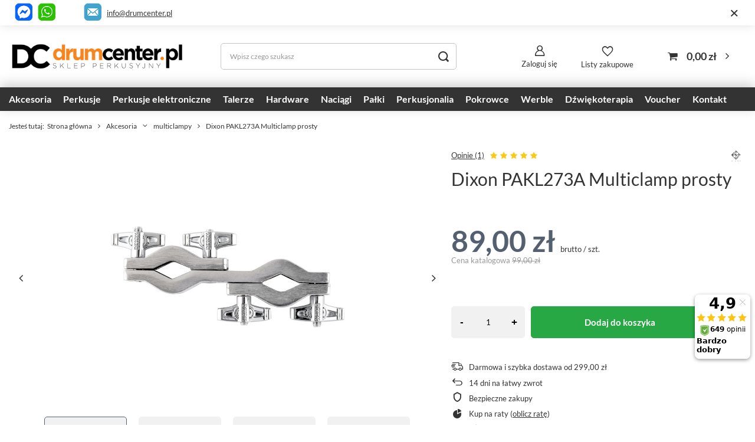

--- FILE ---
content_type: text/html; charset=utf-8
request_url: https://drumcenter.pl/pl/products/dixon-pakl273a-multiclamp-prosty-984.html
body_size: 27245
content:
<!DOCTYPE html>
<html lang="pl" class="--freeShipping --vat --gross " ><head><meta name='viewport' content='user-scalable=no, initial-scale = 1.0, maximum-scale = 1.0, width=device-width, viewport-fit=cover'/> <link rel="preload" crossorigin="anonymous" as="font" href="/gfx/standards/fontello.woff?v=2"><meta http-equiv="Content-Type" content="text/html; charset=utf-8"><meta http-equiv="X-UA-Compatible" content="IE=edge"><title>Dixon PAKL273A Multiclamp prosty | Sklep DrumCenter.pl</title><meta name="keywords" content=""><meta name="description" content="W naszej ofercie znajdziesz Dixon PAKL273A Multiclamp prosty oraz inne profesjonalne sprzęty muzyczne. Służymy również fachową poradą."><link rel="icon" href="/gfx/pol/favicon.ico"><meta name="theme-color" content="#546070"><meta name="msapplication-navbutton-color" content="#546070"><meta name="apple-mobile-web-app-status-bar-style" content="#546070"><link rel="preload stylesheet" as="style" href="/gfx/pol/style.css.gzip?r=1765729676"><script>var app_shop={urls:{prefix:'data="/gfx/'.replace('data="', '')+'pol/',graphql:'/graphql/v1/'},vars:{priceType:'gross',priceTypeVat:true,productDeliveryTimeAndAvailabilityWithBasket:false,geoipCountryCode:'US',},txt:{priceTypeText:' brutto',},fn:{},fnrun:{},files:[],graphql:{}};const getCookieByName=(name)=>{const value=`; ${document.cookie}`;const parts = value.split(`; ${name}=`);if(parts.length === 2) return parts.pop().split(';').shift();return false;};if(getCookieByName('freeeshipping_clicked')){document.documentElement.classList.remove('--freeShipping');}if(getCookieByName('rabateCode_clicked')){document.documentElement.classList.remove('--rabateCode');}</script><meta name="robots" content="index,follow"><meta name="rating" content="general"><meta name="Author" content="DrumCenter.pl na bazie IdoSell (www.idosell.com/shop).">
<!-- Begin LoginOptions html -->

<style>
#client_new_social .service_item[data-name="service_Apple"]:before, 
#cookie_login_social_more .service_item[data-name="service_Apple"]:before,
.oscop_contact .oscop_login__service[data-service="Apple"]:before {
    display: block;
    height: 2.6rem;
    content: url('/gfx/standards/apple.svg?r=1743165583');
}
.oscop_contact .oscop_login__service[data-service="Apple"]:before {
    height: auto;
    transform: scale(0.8);
}
#client_new_social .service_item[data-name="service_Apple"]:has(img.service_icon):before,
#cookie_login_social_more .service_item[data-name="service_Apple"]:has(img.service_icon):before,
.oscop_contact .oscop_login__service[data-service="Apple"]:has(img.service_icon):before {
    display: none;
}
</style>

<!-- End LoginOptions html -->

<!-- Open Graph -->
<meta property="og:type" content="website"><meta property="og:url" content="https://drumcenter.pl/pl/products/dixon-pakl273a-multiclamp-prosty-984.html
"><meta property="og:title" content="Dixon PAKL273A Multiclamp prosty"><meta property="og:description" content="multiclamp, uchwyt perkusyjny"><meta property="og:site_name" content="DrumCenter.pl"><meta property="og:locale" content="pl_PL"><meta property="og:image" content="https://drumcenter.pl/hpeciai/8c985493559953d605b1b2871ffbf170/pol_pl_Dixon-PAKL273A-Multiclamp-prosty-984_2.jpg"><meta property="og:image:width" content="803"><meta property="og:image:height" content="803"><script >
window.dataLayer = window.dataLayer || [];
window.gtag = function gtag() {
dataLayer.push(arguments);
}
gtag('consent', 'default', {
'ad_storage': 'denied',
'analytics_storage': 'denied',
'ad_personalization': 'denied',
'ad_user_data': 'denied',
'wait_for_update': 500
});

gtag('set', 'ads_data_redaction', true);
</script><script id="iaiscript_1" data-requirements="W10=" data-ga4_sel="ga4script">
window.iaiscript_1 = `<${'script'}  class='google_consent_mode_update'>
gtag('consent', 'update', {
'ad_storage': 'granted',
'analytics_storage': 'granted',
'ad_personalization': 'granted',
'ad_user_data': 'granted'
});
</${'script'}>`;
</script>
<!-- End Open Graph -->

<link rel="canonical" href="https://drumcenter.pl/pl/products/dixon-pakl273a-multiclamp-prosty-984.html" />

                <!-- Global site tag (gtag.js) -->
                <script  async src="https://www.googletagmanager.com/gtag/js?id=AW-668049663"></script>
                <script >
                    window.dataLayer = window.dataLayer || [];
                    window.gtag = function gtag(){dataLayer.push(arguments);}
                    gtag('js', new Date());
                    
                    gtag('config', 'AW-668049663', {"allow_enhanced_conversions":true});
gtag('config', 'G-8QGEX7RDV3');

                </script>
                            <!-- Google Tag Manager -->
                    <script >(function(w,d,s,l,i){w[l]=w[l]||[];w[l].push({'gtm.start':
                    new Date().getTime(),event:'gtm.js'});var f=d.getElementsByTagName(s)[0],
                    j=d.createElement(s),dl=l!='dataLayer'?'&l='+l:'';j.async=true;j.src=
                    'https://www.googletagmanager.com/gtm.js?id='+i+dl;f.parentNode.insertBefore(j,f);
                    })(window,document,'script','dataLayer','GTM-5LC8625');</script>
            <!-- End Google Tag Manager --><script>(function(w,d,s,i,dl){w._ceneo = w._ceneo || function () {
w._ceneo.e = w._ceneo.e || []; w._ceneo.e.push(arguments); };
w._ceneo.e = w._ceneo.e || [];dl=dl===undefined?"dataLayer":dl;
const f = d.getElementsByTagName(s)[0], j = d.createElement(s); j.defer = true;
j.src = "https://ssl.ceneo.pl/ct/v5/script.js?accountGuid=" + i + "&t=" +
Date.now() + (dl ? "&dl=" + dl : ""); f.parentNode.insertBefore(j, f);
})(window, document, "script", "c73e409d-9b7e-466e-b487-4686b4e98bb7");</script>
                <script>
                if (window.ApplePaySession && window.ApplePaySession.canMakePayments()) {
                    var applePayAvailabilityExpires = new Date();
                    applePayAvailabilityExpires.setTime(applePayAvailabilityExpires.getTime() + 2592000000); //30 days
                    document.cookie = 'applePayAvailability=yes; expires=' + applePayAvailabilityExpires.toUTCString() + '; path=/;secure;'
                    var scriptAppleJs = document.createElement('script');
                    scriptAppleJs.src = "/ajax/js/apple.js?v=3";
                    if (document.readyState === "interactive" || document.readyState === "complete") {
                          document.body.append(scriptAppleJs);
                    } else {
                        document.addEventListener("DOMContentLoaded", () => {
                            document.body.append(scriptAppleJs);
                        });  
                    }
                } else {
                    document.cookie = 'applePayAvailability=no; path=/;secure;'
                }
                </script>
                <script>let paypalDate = new Date();
                    paypalDate.setTime(paypalDate.getTime() + 86400000);
                    document.cookie = 'payPalAvailability_PLN=-1; expires=' + paypalDate.getTime() + '; path=/; secure';
                </script><link rel="preload" as="image" href="/hpeciai/8c985493559953d605b1b2871ffbf170/pol_pm_Dixon-PAKL273A-Multiclamp-prosty-984_2.jpg"><style>
							#photos_slider[data-skeleton] .photos__link:before {
								padding-top: calc(803/803* 100%);
							}
							@media (min-width: 979px) {.photos__slider[data-skeleton] .photos__figure:not(.--nav):first-child .photos__link {
								max-height: 803px;
							}}
						</style></head><body><div id="container" class="projector_page container max-width-1400"><header class=" commercial_banner"><script class="ajaxLoad">app_shop.vars.vat_registered="true";app_shop.vars.currency_format="###,##0.00";app_shop.vars.currency_before_value=false;app_shop.vars.currency_space=true;app_shop.vars.symbol="zł";app_shop.vars.id="PLN";app_shop.vars.baseurl="http://drumcenter.pl/";app_shop.vars.sslurl="https://drumcenter.pl/";app_shop.vars.curr_url="%2Fpl%2Fproducts%2Fdixon-pakl273a-multiclamp-prosty-984.html";var currency_decimal_separator=',';var currency_grouping_separator=' ';app_shop.vars.blacklist_extension=["exe","com","swf","js","php"];app_shop.vars.blacklist_mime=["application/javascript","application/octet-stream","message/http","text/javascript","application/x-deb","application/x-javascript","application/x-shockwave-flash","application/x-msdownload"];app_shop.urls.contact="/pl/contact.html";</script><div id="viewType" style="display:none"></div><div class="bars_top bars"><div class="bars__item" id="bar54" data-close="true" style="--background-color:#b0b0b0;--border-color:#ffffff;--font-color:;"><div class="bars__wrapper"><div class="bars__content"> 
<p style="display: flex;justify-content: end;align-items: center;"><a href="https://m.me/130932760256102" target="_blank" rel="noopener"><img src="/data/include/cms/gfx/pasek/messenger-ramka.png" border="0" alt="" width="30" height="30"></a>  
&nbsp;
<a href="https://wa.me/48518777987" target="_blank" rel="noopener"><img src="/data/include/cms/gfx/pasek/whatsapp-ramka.png" border="0" alt="" width="30" height="30"></a>     
&nbsp;&nbsp;&nbsp;
&nbsp;&nbsp;     <a href="mailto:info@drumcenter.pl"><img src="/data/include/cms/gfx/pasek/mail-ramka.png" border="0" alt="" width="30" height="30"></a>   <a href="mailto:info@drumcenter.pl" target="_blank" rel="noopener">info@drumcenter.pl</a>&nbsp;&nbsp;  &nbsp;&nbsp;  &nbsp;&nbsp;  &nbsp;&nbsp;  &nbsp;&nbsp;  &nbsp;&nbsp;  &nbsp;&nbsp;  &nbsp;&nbsp;  &nbsp;&nbsp;  &nbsp;&nbsp;  

</p>
</div><a href="#closeBar" class="bars__close"></a></div></div></div><script>document.documentElement.style.setProperty('--bars-height',`${document.querySelector('.bars_top').offsetHeight}px`);</script><div id="logo" class="d-flex align-items-center" data-bg="/data/gfx/mask/pol/top_1_big.png"><a href="/" target="_self"><img src="/data/gfx/mask/pol/logo_1_big.png" alt="Drumcenter.pl | sklep perkusyjny" width="800" height="228"></a></div><form action="https://drumcenter.pl/pl/search.html" method="get" id="menu_search" class="menu_search"><a href="#showSearchForm" class="menu_search__mobile"></a><div class="menu_search__block"><div class="menu_search__item --input"><input class="menu_search__input" type="text" name="text" autocomplete="off" placeholder="Wpisz czego szukasz"><button class="menu_search__submit" type="submit"></button></div><div class="menu_search__item --results search_result"></div></div></form><div id="menu_settings" class="align-items-center justify-content-center justify-content-lg-end"><div id="menu_additional"><a class="account_link" href="https://drumcenter.pl/pl/login.html">Zaloguj się</a><div class="shopping_list_top" data-empty="true"><a href="https://drumcenter.pl/pl/shoppinglist" class="wishlist_link slt_link --empty">Listy zakupowe</a><div class="slt_lists"><ul class="slt_lists__nav"><li class="slt_lists__nav_item" data-list_skeleton="true" data-list_id="true" data-shared="true"><a class="slt_lists__nav_link" data-list_href="true"><span class="slt_lists__nav_name" data-list_name="true"></span><span class="slt_lists__count" data-list_count="true">0</span></a></li><li class="slt_lists__nav_item --empty"><a class="slt_lists__nav_link --empty" href="https://drumcenter.pl/pl/shoppinglist"><span class="slt_lists__nav_name" data-list_name="true">Lista zakupowa</span><span class="slt_lists__count" data-list_count="true">0</span></a></li></ul></div></div></div></div><div class="shopping_list_top_mobile" data-empty="true"><a href="https://drumcenter.pl/pl/shoppinglist" class="sltm_link --empty"></a></div><div id="menu_basket" class="topBasket"><a class="topBasket__sub" href="/basketedit.php"><span class="badge badge-info"></span><strong class="topBasket__price">0,00 zł</strong></a><div class="topBasket__details --products" style="display: none;"><div class="topBasket__block --labels"><label class="topBasket__item --name">Produkt</label><label class="topBasket__item --sum">Ilość</label><label class="topBasket__item --prices">Cena</label></div><div class="topBasket__block --products"></div></div><div class="topBasket__details --shipping" style="display: none;"><span class="topBasket__name">Koszt dostawy od</span><span id="shipppingCost"></span></div></div><nav id="menu_categories" class="wide"><button type="button" class="navbar-toggler"><i class="icon-reorder"></i></button><div class="navbar-collapse" id="menu_navbar"><ul class="navbar-nav mx-md-n2"><li class="nav-item active"><a  href="/pl/navigation/akcesoria-100.html" target="_self" title="Akcesoria" class="nav-link active noevent" >Akcesoria</a><ul class="navbar-subnav"><li class="nav-item"><a  href="/pl/menu/akcesoria/wyciszacze-126.html" target="_self" title="wyciszacze" class="nav-link" >wyciszacze</a><ul class="navbar-subsubnav"><li class="nav-item"><a  href="/pl/menu/akcesoria/wyciszacze/naciagi-siateczkowe-1447.html" target="_self" title="naciągi siateczkowe" class="nav-link" >naciągi siateczkowe</a></li><li class="nav-item"><a  href="/pl/menu/akcesoria/wyciszacze/talerze-do-cichego-grania-1448.html" target="_self" title="talerze do cichego grania" class="nav-link" >talerze do cichego grania</a></li><li class="nav-item"><a  href="/pl/menu/akcesoria/wyciszacze/wyciszacze-piankowe-1449.html" target="_self" title="wyciszacze piankowe" class="nav-link" >wyciszacze piankowe</a></li><li class="nav-item"><a  href="/pl/menu/akcesoria/wyciszacze/pozostale-1450.html" target="_self" title="pozostałe" class="nav-link" >pozostałe</a></li></ul></li><li class="nav-item empty"><a  href="/pl/menu/akcesoria/pady-cwiczeniowe-116.html" target="_self" title="pady ćwiczeniowe" class="nav-link" >pady ćwiczeniowe</a></li><li class="nav-item empty"><a  href="/pl/menu/akcesoria/bijaki-108.html" target="_self" title="bijaki" class="nav-link" >bijaki</a></li><li class="nav-item empty"><a  href="/pl/menu/akcesoria/dywany-maty-1136.html" target="_self" title="dywany, maty" class="nav-link" >dywany, maty</a></li><li class="nav-item empty"><a  href="/pl/menu/akcesoria/filce-110.html" target="_self" title="filce" class="nav-link" >filce</a></li><li class="nav-item empty"><a  href="/pl/menu/akcesoria/ksiazki-i-filmy-133.html" target="_self" title="Książki i filmy" class="nav-link" >Książki i filmy</a></li><li class="nav-item empty"><a  href="/pl/menu/akcesoria/klucze-do-strojenia-111.html" target="_self" title="klucze do strojenia" class="nav-link" >klucze do strojenia</a></li><li class="nav-item empty"><a  href="/pl/menu/akcesoria/latki-wzmacniajace-362.html" target="_self" title="łatki wzmacniające" class="nav-link" >łatki wzmacniające</a></li><li class="nav-item empty"><a  href="/pl/menu/akcesoria/memory-lock-630.html" target="_self" title="memory lock" class="nav-link" >memory lock</a></li><li class="nav-item empty"><a  href="/pl/menu/akcesoria/metronomy-396.html" target="_self" title="metronomy" class="nav-link" >metronomy</a></li><li class="nav-item empty"><a  href="/pl/menu/akcesoria/motylki-420.html" target="_self" title="motylki" class="nav-link" >motylki</a></li><li class="nav-item active empty"><a  href="/pl/menu/akcesoria/multiclampy-106.html" target="_self" title="multiclampy" class="nav-link active" >multiclampy</a></li><li class="nav-item empty"><a  href="/pl/menu/akcesoria/obrecze-115.html" target="_self" title="obręcze" class="nav-link" >obręcze</a></li><li class="nav-item empty"><a  href="/pl/menu/akcesoria/sluchawki-wygluszajace-118.html" target="_self" title="słuchawki wygłuszające" class="nav-link" >słuchawki wygłuszające</a></li><li class="nav-item empty"><a  href="/pl/menu/akcesoria/owijki-do-palek-1406.html" target="_self" title="owijki do pałek" class="nav-link" >owijki do pałek</a></li><li class="nav-item empty"><a  href="/pl/menu/akcesoria/podkladki-pod-sruby-233.html" target="_self" title="podkładki pod śruby" class="nav-link" >podkładki pod śruby</a></li><li class="nav-item empty"><a  href="/pl/menu/akcesoria/ramiona-i-przedluzki-107.html" target="_self" title="ramiona i przedłużki" class="nav-link" >ramiona i przedłużki</a></li><li class="nav-item empty"><a  href="/pl/menu/akcesoria/rekawiczki-117.html" target="_self" title="rękawiczki" class="nav-link" >rękawiczki</a></li><li class="nav-item empty"><a  href="/pl/menu/akcesoria/sprezyny-do-stopy-119.html" target="_self" title="sprężyny do stopy" class="nav-link" >sprężyny do stopy</a></li><li class="nav-item empty"><a  href="/pl/menu/akcesoria/sprezyny-do-werbla-120.html" target="_self" title="sprężyny do werbla" class="nav-link" >sprężyny do werbla</a></li><li class="nav-item empty"><a  href="/pl/menu/akcesoria/stroiki-do-perkusji-121.html" target="_self" title="stroiki do perkusji" class="nav-link" >stroiki do perkusji</a></li><li class="nav-item empty"><a  href="/pl/menu/akcesoria/systemy-zawieszen-127.html" target="_self" title="systemy zawieszeń" class="nav-link" >systemy zawieszeń</a></li><li class="nav-item empty"><a  href="/pl/menu/akcesoria/sr-czyszczace-122.html" target="_self" title="śr. czyszczące" class="nav-link" >śr. czyszczące</a></li><li class="nav-item empty"><a  href="/pl/menu/akcesoria/sruby-i-gwinty-123.html" target="_self" title="śruby i gwinty" class="nav-link" >śruby i gwinty</a></li><li class="nav-item empty"><a  href="/pl/menu/akcesoria/tlumiki-124.html" target="_self" title="tłumiki" class="nav-link" >tłumiki</a></li><li class="nav-item empty"><a  href="/pl/menu/akcesoria/tom-holdery-105.html" target="_self" title="tom holdery" class="nav-link" >tom holdery</a></li><li class="nav-item empty"><a  href="/pl/menu/akcesoria/tuning-657.html" target="_self" title="tuning" class="nav-link" >tuning</a></li><li class="nav-item empty"><a  href="/pol_m_Perkusjonalia_mocowania-397.html" target="_self" title="uchwyty do perkusjonaliów" class="nav-link" >uchwyty do perkusjonaliów</a></li><li class="nav-item empty"><a  href="/pl/menu/akcesoria/uchwyty-hi-hat-125.html" target="_self" title="uchwyty hi-hat" class="nav-link" >uchwyty hi-hat</a></li><li class="nav-item empty"><a  href="/pl/menu/akcesoria/inne-128.html" target="_self" title="inne" class="nav-link" >inne</a></li><li class="nav-item empty"><a  href="/pl/menu/akcesoria/pulpity-do-nut-1488.html" target="_self" title="pulpity do nut" class="nav-link" >pulpity do nut</a></li><li class="nav-item"><a  href="/pl/menu/akcesoria/do-werbla-659.html" target="_self" title="do werbla" class="nav-link" >do werbla</a><ul class="navbar-subsubnav"><li class="nav-item"><a  href="/pl/menu/akcesoria/do-werbla/maszynki-werblowe-663.html" target="_self" title="maszynki werblowe" class="nav-link" >maszynki werblowe</a></li><li class="nav-item"><a  href="/pl/menu/akcesoria/do-werbla/obrecze-664.html" target="_self" title="obręcze" class="nav-link" >obręcze</a></li><li class="nav-item"><a  href="/pl/menu/akcesoria/do-werbla/podkladki-pod-sruby-665.html" target="_self" title="podkładki pod śruby" class="nav-link" >podkładki pod śruby</a></li><li class="nav-item"><a  href="/pl/menu/akcesoria/do-werbla/sruby-666.html" target="_self" title="śruby" class="nav-link" >śruby</a></li><li class="nav-item"><a  href="https://drumcenter.pl/pl/menu/akcesoria/sprezyny-do-werbla-120.html" target="_self" title="sprężyny werblowe" class="nav-link" >sprężyny werblowe</a></li><li class="nav-item"><a  href="/pl/menu/akcesoria/do-werbla/wkladki-do-lug-gwinty-669.html" target="_self" title="wkładki do lug (gwinty)" class="nav-link" >wkładki do lug (gwinty)</a></li><li class="nav-item"><a  href="/pl/menu/akcesoria/do-werbla/lugi-do-werbla-670.html" target="_self" title="lugi do werbla" class="nav-link" >lugi do werbla</a></li><li class="nav-item"><a  href="/pl/menu/akcesoria/do-werbla/inne-1344.html" target="_self" title="inne" class="nav-link" >inne</a></li></ul></li><li class="nav-item"><a  href="/pl/menu/akcesoria/do-bebna-basowego-660.html" target="_self" title="do bębna basowego" class="nav-link" >do bębna basowego</a><ul class="navbar-subsubnav more"><li class="nav-item"><a  href="/pl/menu/akcesoria/bijaki-108.html" target="_self" title="bijaki" class="nav-link" >bijaki</a></li><li class="nav-item"><a  href="/pl/menu/akcesoria/do-bebna-basowego/sruby-683.html" target="_self" title="śruby" class="nav-link" >śruby</a></li><li class="nav-item"><a  href="/pl/menu/akcesoria/do-bebna-basowego/claw-hooki-685.html" target="_self" title="claw hooki" class="nav-link" >claw hooki</a></li><li class="nav-item"><a  href="/pl/menu/akcesoria/do-bebna-basowego/wkladki-do-lug-gwinty-684.html" target="_self" title="wkładki do lug (gwinty)" class="nav-link" >wkładki do lug (gwinty)</a></li><li class="nav-item"><a  href="/pl/menu/akcesoria/do-bebna-basowego/lugi-do-bebna-basowego-682.html" target="_self" title="lugi do bębna basowego" class="nav-link" >lugi do bębna basowego</a></li><li class="nav-item"><a  href="/pl/menu/akcesoria/do-bebna-basowego/podkladki-pod-sruby-688.html" target="_self" title="podkładki pod śruby" class="nav-link" >podkładki pod śruby</a></li><li class="nav-item"><a  href="/pl/menu/akcesoria/do-bebna-basowego/obrecze-686.html" target="_self" title="obręcze" class="nav-link" >obręcze</a></li><li class="nav-item"><a  href="/pl/menu/akcesoria/do-bebna-basowego/oslony-obreczy-691.html" target="_self" title="osłony obręczy" class="nav-link" >osłony obręczy</a></li><li class="nav-item"><a  href="/pl/menu/akcesoria/do-bebna-basowego/nogi-do-bebna-basowego-628.html" target="_self" title="nogi do bębna basowego" class="nav-link" >nogi do bębna basowego</a></li><li class="nav-item"><a  href="/pl/menu/akcesoria/do-bebna-basowego/latki-wzmacniajace-690.html" target="_self" title="łatki wzmacniające" class="nav-link" >łatki wzmacniające</a></li><li class="nav-item"><a  href="/pl/menu/akcesoria/do-bebna-basowego/poduszki-tlumiki-689.html" target="_self" title="poduszki / tłumiki" class="nav-link" >poduszki / tłumiki</a></li><li class="nav-item"><a  href="/pl/menu/akcesoria/do-bebna-basowego/inne-687.html" target="_self" title="inne" class="nav-link" >inne</a></li><li class="nav-item --extend"><a href="" class="nav-link" txt_alt="- Zwiń">+ Rozwiń</a></li></ul></li><li class="nav-item"><a  href="/pl/menu/akcesoria/do-tomow-692.html" target="_self" title="do tomów" class="nav-link" >do tomów</a><ul class="navbar-subsubnav"><li class="nav-item"><a  href="/pl/menu/akcesoria/do-tomow/sruby-693.html" target="_self" title="śruby" class="nav-link" >śruby</a></li><li class="nav-item"><a  href="/pl/menu/akcesoria/do-tomow/podkladki-694.html" target="_self" title="podkładki" class="nav-link" >podkładki</a></li><li class="nav-item"><a  href="/pl/menu/akcesoria/do-tomow/obrecze-695.html" target="_self" title="obręcze" class="nav-link" >obręcze</a></li><li class="nav-item"><a  href="/pl/menu/akcesoria/systemy-zawieszen-127.html" target="_self" title="system zawieszeń" class="nav-link" >system zawieszeń</a></li><li class="nav-item"><a  href="/pl/menu/akcesoria/do-tomow/lugi-698.html" target="_self" title="lugi" class="nav-link" >lugi</a></li><li class="nav-item"><a  href="/pl/menu/akcesoria/do-tomow/nogi-do-floor-toma-629.html" target="_self" title="nogi do floor toma" class="nav-link" >nogi do floor toma</a></li><li class="nav-item"><a  href="/pl/menu/akcesoria/do-tomow/inne-1345.html" target="_self" title="inne" class="nav-link" >inne</a></li></ul></li><li class="nav-item"><a  href="/pl/menu/akcesoria/do-stopy-661.html" target="_self" title="do stopy" class="nav-link" >do stopy</a><ul class="navbar-subsubnav"><li class="nav-item"><a  href="/pl/menu/akcesoria/do-stopy/lozyska-700.html" target="_self" title="łożyska" class="nav-link" >łożyska</a></li><li class="nav-item"><a  href="/pl/menu/akcesoria/do-stopy/sprezyny-do-stopy-701.html" target="_self" title="sprężyny do stopy" class="nav-link" >sprężyny do stopy</a></li><li class="nav-item"><a  href="/pl/menu/akcesoria/bijaki-108.html" target="_self" title="bijaki" class="nav-link" >bijaki</a></li><li class="nav-item"><a  href="/pl/menu/akcesoria/do-stopy/walki-703.html" target="_self" title="wałki" class="nav-link" >wałki</a></li><li class="nav-item"><a  href="/pl/menu/akcesoria/do-stopy/sruby-704.html" target="_self" title="śruby" class="nav-link" >śruby</a></li><li class="nav-item"><a  href="/pl/menu/akcesoria/do-stopy/inne-705.html" target="_self" title="inne" class="nav-link" >inne</a></li></ul></li><li class="nav-item"><a  href="/pl/menu/akcesoria/do-statywow-662.html" target="_self" title="do statywów" class="nav-link" >do statywów</a><ul class="navbar-subsubnav"><li class="nav-item"><a  href="/pl/menu/akcesoria/do-statywow/filce-1400.html" target="_self" title="filce" class="nav-link" >filce</a></li><li class="nav-item"><a  href="/pl/menu/akcesoria/do-statywow/motylki-1401.html" target="_self" title="motylki" class="nav-link" >motylki</a></li><li class="nav-item"><a  href="/pl/menu/akcesoria/do-statywow/oslonki-1402.html" target="_self" title="osłonki" class="nav-link" >osłonki</a></li><li class="nav-item"><a  href="/pl/menu/akcesoria/do-statywow/inne-1403.html" target="_self" title="inne" class="nav-link" >inne</a></li></ul></li></ul></li><li class="nav-item"><a  href="/pl/menu/perkusje-101.html" target="_self" title="Perkusje" class="nav-link noevent" >Perkusje</a><ul class="navbar-subnav"><li class="nav-item"><a  href="/pl/navigation/perkusje/dla-poczatkujacych-1458.html" target="_self" title="dla początkujących" class="nav-link" >dla początkujących</a><ul class="navbar-subsubnav"><li class="nav-item"><a  href="/pl/menu/perkusje/pearl/roadshow-873.html" target="_self" title="Pearl Roadshow" class="nav-link" >Pearl Roadshow</a></li><li class="nav-item"><a  href="/pl/menu/perkusje/mapex/mapex-comet-1621.html" target="_self" title="Mapex Comet (zastąpił Tornado)" class="nav-link" >Mapex Comet (zastąpił Tornado)</a></li><li class="nav-item"><a  href="/pl/menu/perkusje/tama/stagestar-1587.html" target="_self" title="Tama Stagestar" class="nav-link" >Tama Stagestar</a></li><li class="nav-item"><a  href="/pl/menu/perkusje/dla-poczatkujacych/dla-dzieci-1462.html" target="_self" title="dla dzieci" class="nav-link" >dla dzieci</a></li></ul></li><li class="nav-item empty"><a  href="/pl/menu/perkusje/perkusje-klubowe-gigowe-1141.html" target="_self" title="perkusje klubowe, gigowe" class="nav-link" >perkusje klubowe, gigowe</a></li><li class="nav-item empty"><a  href="/pl/menu/perkusje/gotowe-zestawy-perkusyjne-758.html" target="_blank" title="Gotowe zestawy perkusyjne" class="nav-link" >Gotowe zestawy perkusyjne</a></li><li class="nav-item"><a  href="/pl/menu/perkusje/tama-439.html" target="_self" title="tama" class="nav-link" >tama</a><ul class="navbar-subsubnav"><li class="nav-item"><a  href="/pl/menu/perkusje/tama/club-jam-1127.html" target="_self" title="club jam" class="nav-link" >club jam</a></li><li class="nav-item"><a  href="/pl/menu/perkusje/tama/stagestar-1587.html" target="_self" title="stagestar" class="nav-link" >stagestar</a></li><li class="nav-item"><a  href="/pl/menu/perkusje/tama/imperialstar-711.html" target="_self" title="imperialstar" class="nav-link" >imperialstar</a></li><li class="nav-item"><a  href="/pl/menu/perkusje/tama/superstar-708.html" target="_self" title="superstar" class="nav-link" >superstar</a></li><li class="nav-item"><a  href="/pl/menu/perkusje/tama/starclassic-walnut-birch-1167.html" target="_self" title="starclassic walnut/birch" class="nav-link" >starclassic walnut/birch</a></li><li class="nav-item"><a  href="/pl/menu/perkusje/tama/starclassic-performer-845.html" target="_self" title="starclassic performer" class="nav-link" >starclassic performer</a></li><li class="nav-item"><a  href="/pl/menu/perkusje/tama/starclassic-maple-846.html" target="_self" title="starclassic maple" class="nav-link" >starclassic maple</a></li><li class="nav-item"><a  href="/pl/menu/perkusje/tama/star-762.html" target="_self" title="star" class="nav-link" >star</a></li></ul></li><li class="nav-item"><a  href="/pl/menu/perkusje/gretsch-418.html" target="_self" title="gretsch" class="nav-link" >gretsch</a><ul class="navbar-subsubnav"><li class="nav-item"><a  href="/pl/menu/perkusje/gretsch/catalina-club-1018.html" target="_self" title="catalina club" class="nav-link" >catalina club</a></li><li class="nav-item"><a  href="/pl/menu/perkusje/gretsch/catalina-maple-1019.html" target="_self" title="catalina maple" class="nav-link" >catalina maple</a></li><li class="nav-item"><a  href="/pl/menu/perkusje/gretsch/renown-maple-1017.html" target="_self" title="renown maple" class="nav-link" >renown maple</a></li><li class="nav-item"><a  href="/pl/menu/perkusje/gretsch/brooklyn-1148.html" target="_self" title="brooklyn" class="nav-link" >brooklyn</a></li><li class="nav-item"><a  href="/pl/menu/perkusje/gretsch/broadkaster-1020.html" target="_self" title="broadkaster" class="nav-link" >broadkaster</a></li></ul></li><li class="nav-item"><a  href="/pl/navigation/perkusje/dw-475.html" target="_self" title="dw" class="nav-link" >dw</a><ul class="navbar-subsubnav"><li class="nav-item"><a  href="/pl/menu/perkusje/dw/dw-design-623.html" target="_self" title="dw design" class="nav-link" >dw design</a></li><li class="nav-item"><a  href="/pl/menu/perkusje/dw/dw-performance-624.html" target="_self" title="dw performance" class="nav-link" >dw performance</a></li><li class="nav-item"><a  href="/pl/menu/perkusje/dw/dw-collectors-625.html" target="_self" title="dw collectors" class="nav-link" >dw collectors</a></li></ul></li><li class="nav-item"><a  href="/pl/menu/perkusje/dw-pdp-395.html" target="_self" title="dw pdp" class="nav-link" >dw pdp</a><ul class="navbar-subsubnav"><li class="nav-item"><a  href="/pl/menu/perkusje/dw-pdp/concept-maple-649.html" target="_self" title="concept maple" class="nav-link" >concept maple</a></li><li class="nav-item"><a  href="/pl/menu/perkusje/dw-pdp/new-yorker-1071.html" target="_self" title="new yorker" class="nav-link" >new yorker</a></li><li class="nav-item"><a  href="/pl/menu/perkusje/dw-pdp/spectrum-1511.html" target="_self" title="spectrum" class="nav-link" >spectrum</a></li></ul></li><li class="nav-item empty"><a  href="/pl/menu/perkusje/ludwig-428.html" target="_self" title="ludwig" class="nav-link" >ludwig</a></li><li class="nav-item"><a  href="/pl/menu/perkusje/mapex-130.html" target="_self" title="mapex" class="nav-link" >mapex</a><ul class="navbar-subsubnav"><li class="nav-item"><a  href="/pl/menu/perkusje/mapex/mapex-comet-1621.html" target="_self" title="Mapex Comet" class="nav-link" >Mapex Comet</a></li><li class="nav-item"><a  href="/pl/menu/perkusje/mapex/armory-1081.html" target="_self" title="armory" class="nav-link" >armory</a></li><li class="nav-item"><a  href="/pl/menu/perkusje/mapex/mars-1123.html" target="_self" title="mars" class="nav-link" >mars</a></li><li class="nav-item"><a  href="/pl/menu/perkusje/mapex/saturn-1508.html" target="_self" title="saturn" class="nav-link" >saturn</a></li></ul></li><li class="nav-item"><a  href="/pl/menu/perkusje/pearl-132.html" target="_self" title="pearl" class="nav-link" >pearl</a><ul class="navbar-subsubnav more"><li class="nav-item"><a  href="/pl/menu/perkusje/pearl/roadshow-873.html" target="_self" title="Roadshow" class="nav-link" >Roadshow</a></li><li class="nav-item"><a  href="/pl/menu/perkusje/pearl/midtown-893.html" target="_self" title="MidTown" class="nav-link" >MidTown</a></li><li class="nav-item"><a  href="/pl/menu/perkusje/pearl/export-new-647.html" target="_self" title="Export (New!)" class="nav-link" >Export (New!)</a></li><li class="nav-item"><a  href="/pl/menu/perkusje/pearl/decade-maple-993.html" target="_self" title="Decade Maple" class="nav-link" >Decade Maple</a></li><li class="nav-item"><a  href="/pl/menu/perkusje/pearl/crystal-beat-1134.html" target="_self" title="Crystal Beat" class="nav-link" >Crystal Beat</a></li><li class="nav-item"><a  href="/pl/menu/perkusje/pearl/session-studio-select-906.html" target="_self" title="Session Studio Select" class="nav-link" >Session Studio Select</a></li><li class="nav-item"><a  href="/pl/menu/perkusje/pearl/professional-1583.html" target="_self" title="Professional" class="nav-link" >Professional</a></li><li class="nav-item"><a  href="/pl/menu/perkusje/pearl/masters-maple-1585.html" target="_self" title="Masters Maple" class="nav-link" >Masters Maple</a></li><li class="nav-item"><a  href="/pl/menu/perkusje/pearl/masters-maple-complete-mct-905.html" target="_self" title="Masters Maple Complete MCT" class="nav-link" >Masters Maple Complete MCT</a></li><li class="nav-item"><a  href="/pl/menu/perkusje/pearl/masters-maple-reserve-1014.html" target="_self" title="Masters Maple Reserve" class="nav-link" >Masters Maple Reserve</a></li><li class="nav-item"><a  href="/pl/menu/perkusje/pearl/masters-maple-gum-1542.html" target="_self" title="Masters Maple Gum" class="nav-link" >Masters Maple Gum</a></li><li class="nav-item"><a  href="/pl/menu/perkusje/pearl/president-1537.html" target="_self" title="President" class="nav-link" >President</a></li><li class="nav-item"><a  href="/pl/menu/perkusje/pearl/reference-646.html" target="_self" title="Reference" class="nav-link" >Reference</a></li><li class="nav-item"><a  href="/pl/menu/perkusje/pearl/masterworks-1151.html" target="_self" title="Masterworks" class="nav-link" >Masterworks</a></li><li class="nav-item --extend"><a href="" class="nav-link" txt_alt="- Zwiń">+ Rozwiń</a></li></ul></li><li class="nav-item"><a  href="/pl/menu/perkusje/sonor-789.html" target="_self" title="Sonor" class="nav-link" >Sonor</a><ul class="navbar-subsubnav"><li class="nav-item"><a  href="/pl/menu/perkusje/sonor/aqx-1507.html" target="_self" title="AQX" class="nav-link" >AQX</a></li><li class="nav-item"><a  href="/pl/menu/perkusje/sonor/aq2-1161.html" target="_self" title="AQ2" class="nav-link" >AQ2</a></li><li class="nav-item"><a  href="/pl/menu/perkusje/sonor/vintage-903.html" target="_self" title="Vintage" class="nav-link" >Vintage</a></li><li class="nav-item"><a  href="/pl/menu/perkusje/sonor/sq1-1121.html" target="_self" title="SQ1" class="nav-link" >SQ1</a></li><li class="nav-item"><a  href="/pl/menu/perkusje/sonor/sq2-1173.html" target="_self" title="SQ2" class="nav-link" >SQ2</a></li></ul></li><li class="nav-item empty"><a  href="/pl/menu/perkusje/dixon-1506.html" target="_self" title="dixon" class="nav-link" >dixon</a></li><li class="nav-item empty"><a  href="/pl/menu/perkusje/marszowe-878.html" target="_self" title="Marszowe" class="nav-link" >Marszowe</a></li></ul></li><li class="nav-item"><a  href="/pl/navigation/perkusje-elektroniczne-429.html" target="_self" title="Perkusje elektroniczne" class="nav-link noevent" >Perkusje elektroniczne</a><ul class="navbar-subnav"><li class="nav-item empty"><a  href="/pl/zestawy-perkusji-elektronicznych-1600.html" target="_self" title="Zestawy perkusji elektronicznych" class="nav-link" >Zestawy perkusji elektronicznych</a></li><li class="nav-item empty"><a  href="/pl/menu/perkusje-elektroniczne/naglosnienie-1131.html" target="_self" title="nagłośnienie" class="nav-link" >nagłośnienie</a></li><li class="nav-item empty"><a  href="/pl/menu/perkusje-elektroniczne/moduly-brzmieniowe-1140.html" target="_self" title="moduły brzmieniowe" class="nav-link" >moduły brzmieniowe</a></li><li class="nav-item empty"><a  href="/pl/menu/perkusje-elektroniczne/triggery-875.html" target="_self" title="triggery" class="nav-link" >triggery</a></li><li class="nav-item empty"><a  href="/pl/menu/perkusje-elektroniczne/ciche-bijaki-1497.html" target="_self" title="ciche bijaki" class="nav-link" >ciche bijaki</a></li><li class="nav-item empty"><a  href="/pl/menu/perkusje-elektroniczne/akcesoria-1135.html" target="_self" title="akcesoria" class="nav-link" >akcesoria</a></li><li class="nav-item"><a  href="/pl/menu/perkusje-elektroniczne/pady-i-kontrolery-1118.html" target="_self" title="pady i kontrolery" class="nav-link" >pady i kontrolery</a><ul class="navbar-subsubnav"><li class="nav-item"><a  href="/pl/menu/perkusje-elektroniczne/pady-i-kontrolery/pady-i-kontrolery-do-stopy-1408.html" target="_self" title="pady i kontrolery do stopy" class="nav-link" >pady i kontrolery do stopy</a></li><li class="nav-item"><a  href="/pl/menu/perkusje-elektroniczne/pady-i-kontrolery/pady-i-kontrolery-hi-hatu-1409.html" target="_self" title="pady i kontrolery hi-hatu" class="nav-link" >pady i kontrolery hi-hatu</a></li><li class="nav-item"><a  href="/pl/menu/perkusje-elektroniczne/pady-i-kontrolery/pady-do-werbla-i-tomow-1411.html" target="_self" title="pady do werbla i tomów" class="nav-link" >pady do werbla i tomów</a></li><li class="nav-item"><a  href="/pl/menu/perkusje-elektroniczne/pady-i-kontrolery/talerze-do-perkusji-elektronicznej-1410.html" target="_self" title="talerze do perkusji elektronicznej" class="nav-link" >talerze do perkusji elektronicznej</a></li></ul></li><li class="nav-item empty"><a  href="/pl/menu/perkusje-elektroniczne/kable-i-przejsciowki-1412.html" target="_self" title="kable i przejściówki" class="nav-link" >kable i przejściówki</a></li><li class="nav-item empty"><a  href="/pl/menu/perkusje-elektroniczne/sluchawki-do-perkusji-elektronicznej-1413.html" target="_self" title="słuchawki do perkusji elektronicznej" class="nav-link" >słuchawki do perkusji elektronicznej</a></li><li class="nav-item empty"><a  href="/pl/menu/perkusje-elektroniczne/naciagi-siateczkowe-do-perkusji-elektronicznej-1414.html" target="_self" title="naciągi siateczkowe do perkusji elektronicznej" class="nav-link" >naciągi siateczkowe do perkusji elektronicznej</a></li></ul></li><li class="nav-item"><a  href="/pl/navigation/talerze-104.html" target="_self" title="Talerze" class="nav-link noevent" >Talerze</a><ul class="navbar-subnav"><li class="nav-item"><a  href="/pl/navigation/talerze/rodzaje-talerzy-1429.html" target="_self" title="Rodzaje talerzy" class="nav-link" >Rodzaje talerzy</a><ul class="navbar-subsubnav"><li class="nav-item"><a  href="/talerz-splash" target="_self" title="splash" class="nav-link" >splash</a></li><li class="nav-item"><a  href="/talerz-crash" target="_self" title="crash" class="nav-link" >crash</a></li><li class="nav-item"><a  href="/talerze-ride" target="_self" title="ride" class="nav-link" >ride</a></li><li class="nav-item"><a  href="/talerz-china" target="_self" title="china" class="nav-link" >china</a></li><li class="nav-item"><a  href="/talerze-hi-hat" target="_self" title="hi-hat" class="nav-link" >hi-hat</a></li><li class="nav-item"><a  href="/pl/menu/talerze/rodzaje-talerzy/efektowe-1436.html" target="_self" title="efektowe" class="nav-link" >efektowe</a></li><li class="nav-item"><a  href="/pl/menu/talerze/rodzaje-talerzy/zestawy-talerzy-1435.html" target="_self" title="zestawy talerzy" class="nav-link" >zestawy talerzy</a></li><li class="nav-item"><a  href="/pl/menu/akcesoria/wyciszacze/talerze-do-cichego-grania-1448.html" target="_self" title="do cichego grania" class="nav-link" >do cichego grania</a></li></ul></li><li class="nav-item"><a  href="/pl/menu/talerze/istanbul-994.html" target="_self" title="istanbul" class="nav-link" >istanbul</a><ul class="navbar-subsubnav more"><li class="nav-item"><a  href="/pl/menu/talerze/istanbul/imc-1505.html" target="_self" title="IMC" class="nav-link" >IMC</a></li><li class="nav-item"><a  href="/pl/menu/talerze/istanbul/zestawy-1012.html" target="_self" title="zestawy " class="nav-link" >zestawy </a></li><li class="nav-item"><a  href="/pl/menu/talerze/istanbul/rock-metal-1011.html" target="_self" title="rock / metal" class="nav-link" >rock / metal</a></li><li class="nav-item"><a  href="/pl/menu/talerze/istanbul/jazz-1009.html" target="_self" title="jazz" class="nav-link" >jazz</a></li><li class="nav-item"><a  href="/pl/menu/talerze/istanbul/universal-1010.html" target="_self" title="universal" class="nav-link" >universal</a></li><li class="nav-item"><a  href="/pl/menu/talerze/istanbul/hamer-1126.html" target="_self" title="hamer" class="nav-link" >hamer</a></li><li class="nav-item"><a  href="/pl/menu/talerze/istanbul/radiant-995.html" target="_self" title="radiant" class="nav-link" >radiant</a></li><li class="nav-item"><a  href="/pl/menu/talerze/istanbul/murathan-996.html" target="_self" title="murathan" class="nav-link" >murathan</a></li><li class="nav-item"><a  href="/pl/menu/talerze/istanbul/blackbell-997.html" target="_self" title="blackbell " class="nav-link" >blackbell </a></li><li class="nav-item"><a  href="/pl/menu/talerze/istanbul/turk-998.html" target="_self" title="turk" class="nav-link" >turk</a></li><li class="nav-item"><a  href="/pl/menu/talerze/istanbul/samatya-999.html" target="_self" title="samatya" class="nav-link" >samatya</a></li><li class="nav-item"><a  href="/pl/menu/talerze/istanbul/emirhan-1000.html" target="_self" title="emirhan" class="nav-link" >emirhan</a></li><li class="nav-item"><a  href="/pl/menu/talerze/istanbul/traditional-1001.html" target="_self" title="traditional" class="nav-link" >traditional</a></li><li class="nav-item"><a  href="/pl/menu/talerze/istanbul/nostalgia-1002.html" target="_self" title="nostalgia" class="nav-link" >nostalgia</a></li><li class="nav-item"><a  href="/pl/menu/talerze/istanbul/mc-jazz-1003.html" target="_self" title="mc jazz" class="nav-link" >mc jazz</a></li><li class="nav-item"><a  href="/pl/menu/talerze/istanbul/legend-dark-1004.html" target="_self" title="legend dark" class="nav-link" >legend dark</a></li><li class="nav-item"><a  href="/pl/menu/talerze/istanbul/legend-dry-1168.html" target="_self" title="legend dry" class="nav-link" >legend dry</a></li><li class="nav-item"><a  href="/pl/menu/talerze/istanbul/origin-dark-1005.html" target="_self" title="origin dark" class="nav-link" >origin dark</a></li><li class="nav-item"><a  href="/pl/menu/talerze/istanbul/sultan-1006.html" target="_self" title="sultan" class="nav-link" >sultan</a></li><li class="nav-item"><a  href="/pl/menu/talerze/istanbul/session-1122.html" target="_self" title="session" class="nav-link" >session</a></li><li class="nav-item"><a  href="/pl/menu/talerze/istanbul/signature-1007.html" target="_self" title="signature" class="nav-link" >signature</a></li><li class="nav-item"><a  href="/pl/menu/talerze/istanbul/sahra-1129.html" target="_self" title="sahra" class="nav-link" >sahra</a></li><li class="nav-item"><a  href="/pl/menu/talerze/istanbul/x-ray-1015.html" target="_self" title="x-ray" class="nav-link" >x-ray</a></li><li class="nav-item --extend"><a href="" class="nav-link" txt_alt="- Zwiń">+ Rozwiń</a></li></ul></li><li class="nav-item"><a  href="/talerze-meinl" target="_self" title="meinl" class="nav-link" >meinl</a><ul class="navbar-subsubnav"><li class="nav-item"><a  href="/pl/menu/talerze/meinl/zestawy-talerzy-751.html" target="_blank" title="Zestawy Talerzy" class="nav-link" >Zestawy Talerzy</a></li><li class="nav-item"><a  href="/pl/menu/talerze/meinl/byzance-744.html" target="_self" title="Byzance" class="nav-link" >Byzance</a></li><li class="nav-item"><a  href="/pl/menu/talerze/meinl/classics-752.html" target="_self" title="Classics" class="nav-link" >Classics</a></li><li class="nav-item"><a  href="/pl/menu/talerze/meinl/generation-x-759.html" target="_blank" title="Generation X" class="nav-link" >Generation X</a></li><li class="nav-item"><a  href="/pl/menu/talerze/meinl/hcs-brass-894.html" target="_self" title="HCS (brass)" class="nav-link" >HCS (brass)</a></li><li class="nav-item"><a  href="/pl/menu/talerze/meinl/hcs-bronze-1456.html" target="_self" title="HCS (bronze)" class="nav-link" >HCS (bronze)</a></li><li class="nav-item"><a  href="/pl/menu/talerze/meinl/pure-alloy-1067.html" target="_self" title="Pure Alloy" class="nav-link" >Pure Alloy</a></li><li class="nav-item"><a  href="/pl/menu/talerze/meinl/stacks-1069.html" target="_self" title="Stacks" class="nav-link" >Stacks</a></li></ul></li><li class="nav-item"><a  href="/pl/menu/talerze/sabian-176.html" target="_self" title="sabian" class="nav-link" >sabian</a><ul class="navbar-subsubnav more"><li class="nav-item"><a  href="/pl/menu/talerze/sabian/sbr-1581.html" target="_self" title="SBR" class="nav-link" >SBR</a></li><li class="nav-item"><a  href="/pl/menu/talerze/sabian/b8x-895.html" target="_self" title="B8X" class="nav-link" >B8X</a></li><li class="nav-item"><a  href="/pl/menu/talerze/sabian/xsr-897.html" target="_self" title="XSR" class="nav-link" >XSR</a></li><li class="nav-item"><a  href="/pl/menu/talerze/sabian/stratus-1608.html" target="_self" title="Stratus" class="nav-link" >Stratus</a></li><li class="nav-item"><a  href="/pl/menu/talerze/sabian/aa-528.html" target="_self" title="AA" class="nav-link" >AA</a></li><li class="nav-item"><a  href="/pl/menu/talerze/sabian/aax-529.html" target="_self" title="AAX" class="nav-link" >AAX</a></li><li class="nav-item"><a  href="/pl/menu/talerze/sabian/hh-530.html" target="_self" title="HH" class="nav-link" >HH</a></li><li class="nav-item"><a  href="/pl/menu/talerze/sabian/hhx-531.html" target="_self" title="HHX" class="nav-link" >HHX</a></li><li class="nav-item"><a  href="/pl/menu/talerze/sabian/hhx-anthology-1609.html" target="_self" title="HHX Anthology" class="nav-link" >HHX Anthology</a></li><li class="nav-item"><a  href="/pl/menu/talerze/sabian/hhx-complex-1513.html" target="_self" title="HHX Complex" class="nav-link" >HHX Complex</a></li><li class="nav-item"><a  href="/pl/menu/talerze/sabian/hhx-legacy-1514.html" target="_self" title="HHX Legacy" class="nav-link" >HHX Legacy</a></li><li class="nav-item"><a  href="/pl/menu/talerze/sabian/hhx-evolution-1515.html" target="_self" title="HHX Evolution" class="nav-link" >HHX Evolution</a></li><li class="nav-item"><a  href="/pl/menu/talerze/sabian/frx-1516.html" target="_self" title="FRX" class="nav-link" >FRX</a></li><li class="nav-item"><a  href="/pl/menu/talerze/sabian/crescent-1517.html" target="_self" title="Crescent" class="nav-link" >Crescent</a></li><li class="nav-item"><a  href="/pl/menu/talerze/sabian/big-and-ugly-851.html" target="_self" title="Big And Ugly " class="nav-link" >Big And Ugly </a></li><li class="nav-item"><a  href="/pl/menu/talerze/sabian/paragon-1568.html" target="_self" title="Paragon" class="nav-link" >Paragon</a></li><li class="nav-item"><a  href="/pl/menu/talerze/sabian/artisan-989.html" target="_self" title="Artisan" class="nav-link" >Artisan</a></li><li class="nav-item"><a  href="https://drumcenter.pl/pl/menu/talerze/sabian-176.html" target="_self" title="Quiet Tone" class="nav-link" >Quiet Tone</a></li><li class="nav-item"><a  href="/pl/menu/talerze/sabian/zestawy-talerzy-423.html" target="_self" title="Zestawy talerzy" class="nav-link" >Zestawy talerzy</a></li><li class="nav-item --extend"><a href="" class="nav-link" txt_alt="- Zwiń">+ Rozwiń</a></li></ul></li><li class="nav-item"><a  href="/talerze-paiste" target="_self" title="paiste" class="nav-link" >paiste</a><ul class="navbar-subsubnav more"><li class="nav-item"><a  href="/pl/menu/talerze/paiste/101-532.html" target="_self" title="101" class="nav-link" >101</a></li><li class="nav-item"><a  href="/pl/menu/talerze/paiste/pst3-533.html" target="_self" title="PST3" class="nav-link" >PST3</a></li><li class="nav-item"><a  href="/pl/menu/talerze/paiste/pst5-534.html" target="_self" title="PST5" class="nav-link" >PST5</a></li><li class="nav-item"><a  href="/pl/menu/talerze/paiste/pst7-756.html" target="_self" title="PST7" class="nav-link" >PST7</a></li><li class="nav-item"><a  href="/pl/menu/talerze/paiste/pst8-reflector-616.html" target="_self" title="PST8 Reflector" class="nav-link" >PST8 Reflector</a></li><li class="nav-item"><a  href="/pl/menu/talerze/paiste/900-series-1073.html" target="_self" title="900 series" class="nav-link" >900 series</a></li><li class="nav-item"><a  href="/pl/menu/talerze/paiste/900-color-sound-1074.html" target="_blank" title="900 Color Sound" class="nav-link" >900 Color Sound</a></li><li class="nav-item"><a  href="/pl/menu/talerze/paiste/pstx-839.html" target="_blank" title="PSTX" class="nav-link" >PSTX</a></li><li class="nav-item"><a  href="/pl/menu/talerze/paiste/2002-536.html" target="_self" title="2002" class="nav-link" >2002</a></li><li class="nav-item"><a  href="/pl/menu/talerze/paiste/2002-black-big-beat-1153.html" target="_self" title="2002 Black Big Beat" class="nav-link" >2002 Black Big Beat</a></li><li class="nav-item"><a  href="/pl/menu/talerze/paiste/rude-537.html" target="_self" title="RUDE" class="nav-link" >RUDE</a></li><li class="nav-item"><a  href="/pl/menu/talerze/paiste/giant-beat-992.html" target="_self" title="Giant Beat" class="nav-link" >Giant Beat</a></li><li class="nav-item"><a  href="/pl/menu/talerze/paiste/602-modern-essentials-1150.html" target="_self" title="602 Modern Essentials" class="nav-link" >602 Modern Essentials</a></li><li class="nav-item"><a  href="/pl/menu/talerze/paiste/masters-1156.html" target="_self" title="Masters" class="nav-link" >Masters</a></li><li class="nav-item"><a  href="/pl/menu/talerze/paiste/zestawy-talerzy-541.html" target="_self" title="Zestawy talerzy" class="nav-link" >Zestawy talerzy</a></li><li class="nav-item --extend"><a href="" class="nav-link" txt_alt="- Zwiń">+ Rozwiń</a></li></ul></li><li class="nav-item"><a  href="/pl/menu/talerze/zildjian-254.html" target="_self" title="zildjian" class="nav-link" >zildjian</a><ul class="navbar-subsubnav more"><li class="nav-item"><a  href="/pl/menu/talerze/zildjian/planet-z-1455.html" target="_self" title="Planet Z" class="nav-link" >Planet Z</a></li><li class="nav-item"><a  href="/pl/menu/talerze/zildjian/i-family-1454.html" target="_self" title="I family" class="nav-link" >I family</a></li><li class="nav-item"><a  href="/pl/menu/talerze/zildjian/s-family-1016.html" target="_self" title="S family" class="nav-link" >S family</a></li><li class="nav-item"><a  href="https://drumcenter.pl/pl/menu/talerze/zildjian-254.html" target="_self" title="A" class="nav-link" >A</a></li><li class="nav-item"><a  href="/pl/menu/talerze/zildjian/a-custom-521.html" target="_self" title="A Custom" class="nav-link" >A Custom</a></li><li class="nav-item"><a  href="/pl/menu/talerze/zildjian/k-522.html" target="_self" title="K" class="nav-link" >K</a></li><li class="nav-item"><a  href="/pl/menu/talerze/zildjian/k-custom-523.html" target="_self" title="K Custom" class="nav-link" >K Custom</a></li><li class="nav-item"><a  href="/pl/menu/talerze/zildjian/kerope-1158.html" target="_self" title="Kerope" class="nav-link" >Kerope</a></li><li class="nav-item"><a  href="/pl/menu/talerze/zildjian/constantinople-1159.html" target="_self" title="Constantinople" class="nav-link" >Constantinople</a></li><li class="nav-item"><a  href="/pl/menu/talerze/zildjian/fx-oriental-525.html" target="_self" title="FX (Oriental)" class="nav-link" >FX (Oriental)</a></li><li class="nav-item"><a  href="/pl/menu/akcesoria/wyciszacze/talerze-do-cichego-grania-1448.html" target="_self" title="L80 (Low Volume)" class="nav-link" >L80 (Low Volume)</a></li><li class="nav-item"><a  href="/pl/menu/talerze/zildjian/zestawy-talerzy-422.html" target="_self" title="Zestawy talerzy" class="nav-link" >Zestawy talerzy</a></li><li class="nav-item --extend"><a href="" class="nav-link" txt_alt="- Zwiń">+ Rozwiń</a></li></ul></li><li class="nav-item"><a  href="/pl/menu/talerze/istanbul-agop-1619.html" target="_self" title="Istanbul Agop" class="nav-link" >Istanbul Agop</a><ul class="navbar-subsubnav"><li class="nav-item"><a  href="/pl/menu/talerze/istanbul-agop/xist-543.html" target="_self" title="XIST" class="nav-link" >XIST</a></li><li class="nav-item"><a  href="/pl/menu/talerze/istanbul-agop/agop-30th-anniversary-1120.html" target="_self" title="Agop 30th Anniversary " class="nav-link" >Agop 30th Anniversary </a></li><li class="nav-item"><a  href="/pl/menu/talerze/istanbul-agop/signature-548.html" target="_self" title="Signature" class="nav-link" >Signature</a></li></ul></li></ul></li><li class="nav-item"><a  href="/pl/navigation/hardware-363.html" target="_self" title="Hardware" class="nav-link noevent" >Hardware</a><ul class="navbar-subnav"><li class="nav-item"><a  href="/pl/menu/hardware/stopy-pojedyncze-365.html" target="_self" title="stopy pojedyncze" class="nav-link" >stopy pojedyncze</a><ul class="navbar-subsubnav"><li class="nav-item"><a  href="/pl/menu/hardware/stopy-pojedyncze/dixon-1033.html" target="_self" title="Dixon" class="nav-link" >Dixon</a></li><li class="nav-item"><a  href="/pl/menu/hardware/stopy-pojedyncze/dw-1032.html" target="_self" title="DW" class="nav-link" >DW</a></li><li class="nav-item"><a  href="/pl/menu/hardware/stopy-pojedyncze/drumparts-1636.html" target="_self" title="DrumParts" class="nav-link" >DrumParts</a></li><li class="nav-item"><a  href="/pl/menu/hardware/stopy-pojedyncze/mapex-1086.html" target="_self" title="Mapex" class="nav-link" >Mapex</a></li><li class="nav-item"><a  href="/pl/menu/hardware/stopy-pojedyncze/pearl-1030.html" target="_self" title="Pearl" class="nav-link" >Pearl</a></li><li class="nav-item"><a  href="/pl/menu/hardware/stopy-pojedyncze/pdp-1633.html" target="_self" title="PDP" class="nav-link" >PDP</a></li><li class="nav-item"><a  href="/pl/menu/hardware/stopy-pojedyncze/tama-1031.html" target="_self" title="Tama" class="nav-link" >Tama</a></li><li class="nav-item"><a  href="/pl/menu/hardware/stopy-pojedyncze/roland-1165.html" target="_self" title="Roland" class="nav-link" >Roland</a></li><li class="nav-item"><a  href="/pl/menu/hardware/stopy-pojedyncze/sonor-1034.html" target="_self" title="Sonor" class="nav-link" >Sonor</a></li><li class="nav-item"><a  href="/pl/menu/hardware/stopy-pojedyncze/ludwig-1536.html" target="_self" title="Ludwig" class="nav-link" >Ludwig</a></li></ul></li><li class="nav-item"><a  href="/pl/menu/hardware/stopy-podwojne-364.html" target="_self" title="stopy podwójne" class="nav-link" >stopy podwójne</a><ul class="navbar-subsubnav"><li class="nav-item"><a  href="/pl/menu/hardware/stopy-podwojne/basix-862.html" target="_self" title="Basix" class="nav-link" >Basix</a></li><li class="nav-item"><a  href="/pl/menu/hardware/stopy-podwojne/dw-864.html" target="_self" title="DW" class="nav-link" >DW</a></li><li class="nav-item"><a  href="/pl/menu/hardware/stopy-podwojne/dixon-863.html" target="_self" title="Dixon" class="nav-link" >Dixon</a></li><li class="nav-item"><a  href="/pl/menu/hardware/stopy-podwojne/drumparts-1637.html" target="_self" title="DrumParts" class="nav-link" >DrumParts</a></li><li class="nav-item"><a  href="/pl/menu/hardware/stopy-podwojne/pearl-866.html" target="_self" title="Pearl" class="nav-link" >Pearl</a></li><li class="nav-item"><a  href="/pl/menu/hardware/stopy-podwojne/pdp-1589.html" target="_self" title="PDP" class="nav-link" >PDP</a></li><li class="nav-item"><a  href="/pl/menu/hardware/stopy-podwojne/tama-867.html" target="_self" title="Tama" class="nav-link" >Tama</a></li><li class="nav-item"><a  href="/pl/menu/hardware/stopy-podwojne/mapex-1087.html" target="_self" title="Mapex" class="nav-link" >Mapex</a></li><li class="nav-item"><a  href="/pl/menu/hardware/stopy-podwojne/roland-1152.html" target="_self" title="Roland" class="nav-link" >Roland</a></li></ul></li><li class="nav-item"><a  href="/pl/menu/hardware/statywy-do-werbla-366.html" target="_self" title="statywy do werbla" class="nav-link" >statywy do werbla</a><ul class="navbar-subsubnav"><li class="nav-item"><a  href="/pl/menu/hardware/statywy-do-werbla/dixon-1036.html" target="_self" title="Dixon" class="nav-link" >Dixon</a></li><li class="nav-item"><a  href="/pl/menu/hardware/statywy-do-werbla/drumparts-1638.html" target="_self" title="DrumParts" class="nav-link" >DrumParts</a></li><li class="nav-item"><a  href="/pl/menu/hardware/statywy-do-werbla/dw-1037.html" target="_self" title="DW" class="nav-link" >DW</a></li><li class="nav-item"><a  href="/pl/menu/hardware/statywy-do-werbla/pearl-1035.html" target="_self" title="Pearl" class="nav-link" >Pearl</a></li><li class="nav-item"><a  href="/pl/menu/hardware/statywy-do-werbla/tama-1038.html" target="_self" title="Tama" class="nav-link" >Tama</a></li><li class="nav-item"><a  href="/pl/menu/hardware/statywy-do-werbla/basix-1039.html" target="_self" title="Basix" class="nav-link" >Basix</a></li><li class="nav-item"><a  href="/pl/menu/hardware/statywy-do-werbla/pdp-1635.html" target="_self" title="PDP" class="nav-link" >PDP</a></li><li class="nav-item"><a  href="/pl/menu/hardware/statywy-do-werbla/sonor-1501.html" target="_self" title="Sonor" class="nav-link" >Sonor</a></li><li class="nav-item"><a  href="/pl/menu/hardware/statywy-do-werbla/mapex-1088.html" target="_self" title="Mapex" class="nav-link" >Mapex</a></li></ul></li><li class="nav-item"><a  href="/pl/menu/hardware/statywy-hi-hatu-367.html" target="_self" title="statywy hi-hatu" class="nav-link" >statywy hi-hatu</a><ul class="navbar-subsubnav"><li class="nav-item"><a  href="/pl/menu/hardware/statywy-hi-hatu/drumcraft-1045.html" target="_self" title="Drumcraft" class="nav-link" >Drumcraft</a></li><li class="nav-item"><a  href="/pl/menu/hardware/statywy-hi-hatu/drumparts-1639.html" target="_self" title="DrumParts" class="nav-link" >DrumParts</a></li><li class="nav-item"><a  href="/pl/menu/hardware/statywy-hi-hatu/dixon-1042.html" target="_self" title="Dixon" class="nav-link" >Dixon</a></li><li class="nav-item"><a  href="/pl/menu/hardware/statywy-hi-hatu/dw-1043.html" target="_self" title="DW" class="nav-link" >DW</a></li><li class="nav-item"><a  href="/pl/menu/hardware/statywy-hi-hatu/mapex-1089.html" target="_self" title="Mapex" class="nav-link" >Mapex</a></li><li class="nav-item"><a  href="/pl/menu/hardware/statywy-hi-hatu/pearl-1044.html" target="_self" title="Pearl" class="nav-link" >Pearl</a></li><li class="nav-item"><a  href="/pl/menu/hardware/statywy-hi-hatu/pdp-1632.html" target="_self" title="PDP" class="nav-link" >PDP</a></li><li class="nav-item"><a  href="/pl/menu/hardware/statywy-hi-hatu/roland-1166.html" target="_self" title="Roland" class="nav-link" >Roland</a></li><li class="nav-item"><a  href="/pl/menu/hardware/statywy-hi-hatu/tama-1041.html" target="_self" title="Tama" class="nav-link" >Tama</a></li></ul></li><li class="nav-item"><a  href="/pl/menu/hardware/statywy-lamane-368.html" target="_self" title="statywy łamane" class="nav-link" >statywy łamane</a><ul class="navbar-subsubnav"><li class="nav-item"><a  href="/pl/menu/hardware/statywy-lamane/pearl-1047.html" target="_self" title="Pearl" class="nav-link" >Pearl</a></li><li class="nav-item"><a  href="/pl/menu/hardware/statywy-lamane/dw-1048.html" target="_self" title="DW" class="nav-link" >DW</a></li><li class="nav-item"><a  href="/pl/menu/hardware/statywy-lamane/tama-1049.html" target="_self" title="Tama" class="nav-link" >Tama</a></li><li class="nav-item"><a  href="/pl/menu/hardware/statywy-lamane/drumparts-1582.html" target="_self" title="DrumParts" class="nav-link" >DrumParts</a></li><li class="nav-item"><a  href="/pl/menu/hardware/statywy-lamane/dixon-1050.html" target="_self" title="Dixon" class="nav-link" >Dixon</a></li><li class="nav-item"><a  href="/pl/menu/hardware/statywy-lamane/drumcraft-1051.html" target="_self" title="Drumcraft" class="nav-link" >Drumcraft</a></li><li class="nav-item"><a  href="/pl/menu/hardware/statywy-lamane/sonor-1053.html" target="_self" title="Sonor" class="nav-link" >Sonor</a></li><li class="nav-item"><a  href="/pl/menu/hardware/statywy-lamane/mapex-1090.html" target="_self" title="Mapex" class="nav-link" >Mapex</a></li><li class="nav-item"><a  href="/pl/menu/hardware/statywy-lamane/pdp-1634.html" target="_self" title="PDP" class="nav-link" >PDP</a></li></ul></li><li class="nav-item"><a  href="/pl/menu/hardware/statywy-proste-419.html" target="_self" title="statywy proste" class="nav-link" >statywy proste</a><ul class="navbar-subsubnav"><li class="nav-item"><a  href="/pl/menu/hardware/statywy-proste/tama-1063.html" target="_self" title="Tama" class="nav-link" >Tama</a></li><li class="nav-item"><a  href="/pl/menu/hardware/statywy-proste/dw-1065.html" target="_self" title="DW" class="nav-link" >DW</a></li><li class="nav-item"><a  href="/pl/menu/hardware/statywy-proste/pearl-1066.html" target="_self" title="Pearl" class="nav-link" >Pearl</a></li><li class="nav-item"><a  href="/pl/menu/hardware/statywy-proste/mapex-1463.html" target="_self" title="Mapex" class="nav-link" >Mapex</a></li><li class="nav-item"><a  href="/pl/menu/hardware/statywy-proste/drumparts-1640.html" target="_self" title="DrumParts" class="nav-link" >DrumParts</a></li></ul></li><li class="nav-item empty"><a  href="/pl/menu/hardware/statywy-kombinowane-369.html" target="_self" title="statywy kombinowane" class="nav-link" >statywy kombinowane</a></li><li class="nav-item"><a  href="/pl/menu/hardware/zestawy-hardwaru-415.html" target="_self" title="zestawy hardwaru" class="nav-link" >zestawy hardwaru</a><ul class="navbar-subsubnav"><li class="nav-item"><a  href="/pl/menu/hardware/zestawy-hardwaru/pearl-1060.html" target="_self" title="Pearl" class="nav-link" >Pearl</a></li><li class="nav-item"><a  href="/pl/menu/hardware/zestawy-hardwaru/tama-1061.html" target="_self" title="Tama" class="nav-link" >Tama</a></li><li class="nav-item"><a  href="/pl/menu/hardware/zestawy-hardwaru/dixon-1062.html" target="_self" title="Dixon" class="nav-link" >Dixon</a></li><li class="nav-item"><a  href="/pl/menu/hardware/zestawy-hardwaru/mapex-1415.html" target="_self" title="Mapex" class="nav-link" >Mapex</a></li><li class="nav-item"><a  href="/pl/menu/hardware/zestawy-hardwaru/dw-1487.html" target="_self" title="DW" class="nav-link" >DW</a></li><li class="nav-item"><a  href="/pl/menu/hardware/zestawy-hardwaru/sonor-1500.html" target="_self" title="Sonor" class="nav-link" >Sonor</a></li></ul></li><li class="nav-item"><a  href="/pl/menu/hardware/stolki-perkusyjne-370.html" target="_self" title="stołki perkusyjne" class="nav-link" >stołki perkusyjne</a><ul class="navbar-subsubnav"><li class="nav-item"><a  href="/pl/menu/hardware/stolki-perkusyjne/tama-1054.html" target="_self" title="Tama" class="nav-link" >Tama</a></li><li class="nav-item"><a  href="/pl/menu/hardware/stolki-perkusyjne/dw-1055.html" target="_self" title="DW" class="nav-link" >DW</a></li><li class="nav-item"><a  href="/pl/menu/hardware/stolki-perkusyjne/dixon-1056.html" target="_self" title="Dixon" class="nav-link" >Dixon</a></li><li class="nav-item"><a  href="/pl/menu/hardware/stolki-perkusyjne/pearl-1057.html" target="_self" title="Pearl" class="nav-link" >Pearl</a></li><li class="nav-item"><a  href="/pl/menu/hardware/stolki-perkusyjne/drumcraft-1058.html" target="_self" title="Drumcraft" class="nav-link" >Drumcraft</a></li><li class="nav-item"><a  href="/pl/menu/hardware/stolki-perkusyjne/mapex-1091.html" target="_self" title="Mapex" class="nav-link" >Mapex</a></li></ul></li><li class="nav-item empty"><a  href="/pl/menu/akcesoria/ramiona-i-przedluzki-107.html" target="_self" title="ramiona i przedłużki" class="nav-link" >ramiona i przedłużki</a></li><li class="nav-item empty"><a  href="/pl/menu/hardware/multiclampy-656.html" target="_self" title="multiclampy" class="nav-link" >multiclampy</a></li><li class="nav-item empty"><a  href="/pl/menu/akcesoria/tom-holdery-105.html" target="_self" title="tom holdery" class="nav-link" >tom holdery</a></li></ul></li><li class="nav-item"><a  href="/pl/navigation/naciagi-103.html" target="_self" title="Naciągi" class="nav-link noevent" >Naciągi</a><ul class="navbar-subnav"><li class="nav-item"><a  href="/pl/menu/naciagi/werbel-uderzane-136.html" target="_self" title="werbel uderzane" class="nav-link" >werbel uderzane</a><ul class="navbar-subsubnav"><li class="nav-item"><a  href="/pl/menu/naciagi/werbel-uderzane/aquarian-494.html" target="_self" title="aquarian" class="nav-link" >aquarian</a></li><li class="nav-item"><a  href="/pl/menu/naciagi/werbel-uderzane/evans-144.html" target="_self" title="evans" class="nav-link" >evans</a></li><li class="nav-item"><a  href="/pl/menu/naciagi/werbel-uderzane/remo-154.html" target="_self" title="remo" class="nav-link" >remo</a></li><li class="nav-item"><a  href="/pl/menu/naciagi/werbel-uderzane/encore-by-remo-1104.html" target="_self" title="encore by remo" class="nav-link" >encore by remo</a></li><li class="nav-item"><a  href="/pl/menu/naciagi/werbel-uderzane/ludwig-1572.html" target="_self" title="ludwig" class="nav-link" >ludwig</a></li><li class="nav-item"><a  href="/pl/menu/naciagi/werbel-uderzane/drumparts-1630.html" target="_self" title="DrumParts" class="nav-link" >DrumParts</a></li></ul></li><li class="nav-item"><a  href="/pl/menu/naciagi/werbel-rezonansowe-137.html" target="_self" title="werbel rezonansowe" class="nav-link" >werbel rezonansowe</a><ul class="navbar-subsubnav"><li class="nav-item"><a  href="/pl/menu/naciagi/werbel-rezonansowe/aquarian-491.html" target="_self" title="aquarian" class="nav-link" >aquarian</a></li><li class="nav-item"><a  href="/pl/menu/naciagi/werbel-rezonansowe/evans-145.html" target="_self" title="evans" class="nav-link" >evans</a></li><li class="nav-item"><a  href="/pl/menu/naciagi/werbel-rezonansowe/remo-153.html" target="_self" title="remo" class="nav-link" >remo</a></li><li class="nav-item"><a  href="/pl/menu/naciagi/werbel-rezonansowe/encore-by-remo-1105.html" target="_self" title="encore by remo" class="nav-link" >encore by remo</a></li><li class="nav-item"><a  href="/pl/menu/naciagi/werbel-rezonansowe/drumparts-1628.html" target="_self" title="DrumParts" class="nav-link" >DrumParts</a></li></ul></li><li class="nav-item"><a  href="/pl/menu/naciagi/bass-drum-uderzane-134.html" target="_self" title="bass drum uderzane" class="nav-link" >bass drum uderzane</a><ul class="navbar-subsubnav"><li class="nav-item"><a  href="/pl/menu/naciagi/bass-drum-uderzane/aquarian-444.html" target="_self" title="aquarian" class="nav-link" >aquarian</a></li><li class="nav-item"><a  href="/pl/menu/naciagi/bass-drum-uderzane/evans-142.html" target="_self" title="evans" class="nav-link" >evans</a></li><li class="nav-item"><a  href="/pl/menu/naciagi/bass-drum-uderzane/remo-150.html" target="_self" title="remo" class="nav-link" >remo</a></li><li class="nav-item"><a  href="/pl/menu/naciagi/bass-drum-uderzane/encore-by-remo-1100.html" target="_self" title="encore by remo" class="nav-link" >encore by remo</a></li><li class="nav-item"><a  href="/pl/menu/naciagi/bass-drum-uderzane/drumparts-1626.html" target="_self" title="DrumParts" class="nav-link" >DrumParts</a></li></ul></li><li class="nav-item"><a  href="/pl/menu/naciagi/bass-drum-rezonansowe-135.html" target="_self" title="bass drum rezonansowe" class="nav-link" >bass drum rezonansowe</a><ul class="navbar-subsubnav"><li class="nav-item"><a  href="/pl/menu/naciagi/bass-drum-rezonansowe/aquarian-495.html" target="_self" title="aquarian" class="nav-link" >aquarian</a></li><li class="nav-item"><a  href="/pl/menu/naciagi/bass-drum-rezonansowe/evans-143.html" target="_self" title="evans" class="nav-link" >evans</a></li><li class="nav-item"><a  href="/pl/menu/naciagi/bass-drum-rezonansowe/remo-149.html" target="_self" title="remo" class="nav-link" >remo</a></li><li class="nav-item"><a  href="/pl/menu/naciagi/bass-drum-rezonansowe/encore-by-remo-1101.html" target="_self" title="encore by remo" class="nav-link" >encore by remo</a></li><li class="nav-item"><a  href="/pl/menu/naciagi/bass-drum-rezonansowe/drumparts-1629.html" target="_self" title="DrumParts" class="nav-link" >DrumParts</a></li></ul></li><li class="nav-item"><a  href="/pl/menu/naciagi/tomy-uderzane-138.html" target="_self" title="tomy uderzane" class="nav-link" >tomy uderzane</a><ul class="navbar-subsubnav"><li class="nav-item"><a  href="/pl/menu/naciagi/tomy-uderzane/aquarian-493.html" target="_self" title="aquarian" class="nav-link" >aquarian</a></li><li class="nav-item"><a  href="/pl/menu/naciagi/tomy-uderzane/evans-146.html" target="_self" title="evans" class="nav-link" >evans</a></li><li class="nav-item"><a  href="/pl/menu/naciagi/tomy-uderzane/remo-152.html" target="_self" title="remo" class="nav-link" >remo</a></li><li class="nav-item"><a  href="/pl/menu/naciagi/tomy-uderzane/encore-by-remo-1102.html" target="_self" title="encore by remo" class="nav-link" >encore by remo</a></li><li class="nav-item"><a  href="/pl/menu/naciagi/tomy-uderzane/drumparts-1625.html" target="_self" title="DrumParts" class="nav-link" >DrumParts</a></li></ul></li><li class="nav-item"><a  href="/pl/menu/naciagi/tomy-rezonansowe-139.html" target="_self" title="tomy rezonansowe" class="nav-link" >tomy rezonansowe</a><ul class="navbar-subsubnav"><li class="nav-item"><a  href="/pl/menu/naciagi/tomy-rezonansowe/aquarian-492.html" target="_self" title="aquarian" class="nav-link" >aquarian</a></li><li class="nav-item"><a  href="/pl/menu/naciagi/tomy-rezonansowe/evans-147.html" target="_self" title="evans" class="nav-link" >evans</a></li><li class="nav-item"><a  href="/pl/menu/naciagi/tomy-rezonansowe/remo-151.html" target="_self" title="remo" class="nav-link" >remo</a></li><li class="nav-item"><a  href="/pl/menu/naciagi/tomy-rezonansowe/encore-by-remo-1103.html" target="_self" title="encore by remo" class="nav-link" >encore by remo</a></li><li class="nav-item"><a  href="/pl/menu/naciagi/tomy-rezonansowe/drumparts-1627.html" target="_self" title="DrumParts" class="nav-link" >DrumParts</a></li></ul></li><li class="nav-item empty"><a  href="/pl/menu/naciagi/zestawy-naciagow-382.html" target="_self" title="zestawy naciągów" class="nav-link" >zestawy naciągów</a></li><li class="nav-item empty"><a  href="/pl/menu/naciagi/do-cichego-grania-674.html" target="_self" title="do cichego grania" class="nav-link" >do cichego grania</a></li><li class="nav-item"><a  href="/pl/menu/naciagi/aquarian-979.html" target="_self" title="Aquarian" class="nav-link" >Aquarian</a><ul class="navbar-subsubnav more"><li class="nav-item"><a  href="/pl/menu/naciagi/aquarian/super-kick-i-980.html" target="_self" title="Super Kick I" class="nav-link" >Super Kick I</a></li><li class="nav-item"><a  href="/pl/menu/naciagi/aquarian/super-kick-ii-981.html" target="_self" title="Super Kick II" class="nav-link" >Super Kick II</a></li><li class="nav-item"><a  href="/pl/menu/naciagi/aquarian/super-2-1163.html" target="_self" title="Super 2" class="nav-link" >Super 2</a></li><li class="nav-item"><a  href="/pl/menu/naciagi/aquarian/super-mesh-siateczkowe-1474.html" target="_self" title="Super Mesh (siateczkowe)" class="nav-link" >Super Mesh (siateczkowe)</a></li><li class="nav-item"><a  href="/pl/menu/naciagi/aquarian/classic-clear-1555.html" target="_self" title="Classic Clear" class="nav-link" >Classic Clear</a></li><li class="nav-item"><a  href="/pl/menu/naciagi/aquarian/texture-coated-984.html" target="_self" title="Texture Coated" class="nav-link" >Texture Coated</a></li><li class="nav-item"><a  href="/pl/menu/naciagi/aquarian/focus-x-982.html" target="_self" title="Focus-X" class="nav-link" >Focus-X</a></li><li class="nav-item"><a  href="/pl/menu/naciagi/aquarian/regulator-983.html" target="_self" title="Regulator" class="nav-link" >Regulator</a></li><li class="nav-item"><a  href="/pl/menu/naciagi/aquarian/studio-x-985.html" target="_self" title="Studio-X" class="nav-link" >Studio-X</a></li><li class="nav-item"><a  href="/pl/menu/naciagi/aquarian/response-2-986.html" target="_self" title="Response 2" class="nav-link" >Response 2</a></li><li class="nav-item"><a  href="/pl/menu/naciagi/aquarian/performance-ii-987.html" target="_self" title="Performance II" class="nav-link" >Performance II</a></li><li class="nav-item"><a  href="/pl/menu/naciagi/aquarian/hi-frequency-988.html" target="_self" title="Hi-Frequency" class="nav-link" >Hi-Frequency</a></li><li class="nav-item"><a  href="/pl/menu/naciagi/aquarian/hi-energy-1162.html" target="_self" title="Hi Energy" class="nav-link" >Hi Energy</a></li><li class="nav-item"><a  href="/pl/menu/naciagi/aquarian/vintage-1028.html" target="_self" title="Vintage" class="nav-link" >Vintage</a></li><li class="nav-item"><a  href="/pl/menu/naciagi/aquarian/classic-snare-1029.html" target="_self" title="Classic Snare" class="nav-link" >Classic Snare</a></li><li class="nav-item"><a  href="/pl/menu/naciagi/aquarian/reflector-1164.html" target="_self" title="Reflector" class="nav-link" >Reflector</a></li><li class="nav-item --extend"><a href="" class="nav-link" txt_alt="- Zwiń">+ Rozwiń</a></li></ul></li><li class="nav-item"><a  href="/pl/menu/naciagi/evans-713.html" target="_self" title="Evans" class="nav-link" >Evans</a><ul class="navbar-subsubnav more"><li class="nav-item"><a  href="/pl/menu/naciagi/evans/g1-714.html" target="_self" title="G1" class="nav-link" >G1</a></li><li class="nav-item"><a  href="/pl/menu/naciagi/evans/g2-715.html" target="_self" title="G2" class="nav-link" >G2</a></li><li class="nav-item"><a  href="/pl/menu/naciagi/evans/ec2s-716.html" target="_self" title="EC2S" class="nav-link" >EC2S</a></li><li class="nav-item"><a  href="/pl/menu/naciagi/evans/black-chrome-717.html" target="_self" title="Black Chrome" class="nav-link" >Black Chrome</a></li><li class="nav-item"><a  href="/pl/menu/naciagi/evans/onyx-718.html" target="_self" title="Onyx" class="nav-link" >Onyx</a></li><li class="nav-item"><a  href="/pl/menu/naciagi/evans/hydraulic-719.html" target="_self" title="Hydraulic" class="nav-link" >Hydraulic</a></li><li class="nav-item"><a  href="/pl/menu/naciagi/evans/emad-720.html" target="_self" title="Emad" class="nav-link" >Emad</a></li><li class="nav-item"><a  href="/pl/menu/naciagi/evans/eq3-721.html" target="_self" title="EQ3" class="nav-link" >EQ3</a></li><li class="nav-item"><a  href="/pl/menu/naciagi/evans/genera-resonant-722.html" target="_self" title="Genera Resonant" class="nav-link" >Genera Resonant</a></li><li class="nav-item"><a  href="/pl/menu/naciagi/evans/hazy-723.html" target="_self" title="Hazy" class="nav-link" >Hazy</a></li><li class="nav-item"><a  href="/pl/menu/naciagi/evans/genera-724.html" target="_self" title="Genera" class="nav-link" >Genera</a></li><li class="nav-item"><a  href="/pl/menu/naciagi/evans/uv1-1023.html" target="_self" title="UV1" class="nav-link" >UV1</a></li><li class="nav-item"><a  href="/pl/menu/naciagi/evans/uv2-1451.html" target="_self" title="UV2" class="nav-link" >UV2</a></li><li class="nav-item"><a  href="/pl/menu/naciagi/evans/calftone-1024.html" target="_self" title="Calftone" class="nav-link" >Calftone</a></li><li class="nav-item"><a  href="/pl/menu/naciagi/evans/soundoff-1398.html" target="_self" title="SoundOff" class="nav-link" >SoundOff</a></li><li class="nav-item"><a  href="/pl/menu/naciagi/evans/db-one-1567.html" target="_self" title="dB One" class="nav-link" >dB One</a></li><li class="nav-item --extend"><a href="" class="nav-link" txt_alt="- Zwiń">+ Rozwiń</a></li></ul></li><li class="nav-item"><a  href="/pl/menu/naciagi/remo-725.html" target="_self" title="Remo" class="nav-link" >Remo</a><ul class="navbar-subsubnav more"><li class="nav-item"><a  href="/pl/menu/naciagi/remo/ambassador-726.html" target="_self" title="Ambassador" class="nav-link" >Ambassador</a></li><li class="nav-item"><a  href="/pl/menu/naciagi/remo/emperor-728.html" target="_self" title="Emperor" class="nav-link" >Emperor</a></li><li class="nav-item"><a  href="/pl/menu/naciagi/remo/diplomat-727.html" target="_self" title="Diplomat" class="nav-link" >Diplomat</a></li><li class="nav-item"><a  href="/pl/menu/naciagi/remo/pinstripe-729.html" target="_self" title="Pinstripe" class="nav-link" >Pinstripe</a></li><li class="nav-item"><a  href="/pl/menu/naciagi/remo/controlled-sound-739.html" target="_self" title="Controlled Sound" class="nav-link" >Controlled Sound</a></li><li class="nav-item"><a  href="/pl/menu/naciagi/remo/emperor-x-743.html" target="_self" title="Emperor X" class="nav-link" >Emperor X</a></li><li class="nav-item"><a  href="/pl/menu/naciagi/remo/powerstroke-x-736.html" target="_self" title="Powerstroke X" class="nav-link" >Powerstroke X</a></li><li class="nav-item"><a  href="/pl/menu/naciagi/remo/powerstroke-3-730.html" target="_self" title="Powerstroke 3" class="nav-link" >Powerstroke 3</a></li><li class="nav-item"><a  href="/pl/menu/naciagi/remo/powerstroke-4-742.html" target="_self" title="Powerstroke 4" class="nav-link" >Powerstroke 4</a></li><li class="nav-item"><a  href="/pl/menu/naciagi/remo/powersonic-735.html" target="_self" title="Powersonic" class="nav-link" >Powersonic</a></li><li class="nav-item"><a  href="/pl/menu/naciagi/remo/smt-1601.html" target="_self" title="SMT" class="nav-link" >SMT</a></li><li class="nav-item"><a  href="/pl/menu/naciagi/remo/fiberskyn-734.html" target="_self" title="Fiberskyn" class="nav-link" >Fiberskyn</a></li><li class="nav-item"><a  href="/pl/menu/naciagi/remo/ambassador-vintage-732.html" target="_self" title="Ambassador Vintage" class="nav-link" >Ambassador Vintage</a></li><li class="nav-item"><a  href="/pl/menu/naciagi/remo/emperor-vintage-733.html" target="_self" title="Emperor Vintage" class="nav-link" >Emperor Vintage</a></li><li class="nav-item"><a  href="/pl/menu/naciagi/remo/white-suede-741.html" target="_self" title="White Suede" class="nav-link" >White Suede</a></li><li class="nav-item"><a  href="/pl/menu/naciagi/remo/black-suede-740.html" target="_self" title="Black Suede" class="nav-link" >Black Suede</a></li><li class="nav-item"><a  href="/pl/menu/naciagi/remo/ebony-738.html" target="_self" title="Ebony" class="nav-link" >Ebony</a></li><li class="nav-item"><a  href="/pl/menu/naciagi/remo/silentstroke-731.html" target="_self" title="Silentstroke" class="nav-link" >Silentstroke</a></li><li class="nav-item"><a  href="/pl/menu/naciagi/remo/colortone-1138.html" target="_self" title="Colortone" class="nav-link" >Colortone</a></li><li class="nav-item --extend"><a href="" class="nav-link" txt_alt="- Zwiń">+ Rozwiń</a></li></ul></li><li class="nav-item"><a  href="/pl/menu/naciagi/remo-encore-1093.html" target="_self" title="Remo Encore" class="nav-link" >Remo Encore</a><ul class="navbar-subsubnav"><li class="nav-item"><a  href="/pl/menu/naciagi/remo-encore/pinstripe-1094.html" target="_self" title="Pinstripe" class="nav-link" >Pinstripe</a></li><li class="nav-item"><a  href="/pl/menu/naciagi/remo-encore/diplomat-1095.html" target="_self" title="Diplomat" class="nav-link" >Diplomat</a></li><li class="nav-item"><a  href="/pl/menu/naciagi/remo-encore/ambassador-1096.html" target="_self" title="Ambassador" class="nav-link" >Ambassador</a></li><li class="nav-item"><a  href="/pl/menu/naciagi/remo-encore/powerstroke-3-1098.html" target="_self" title="Powerstroke 3" class="nav-link" >Powerstroke 3</a></li><li class="nav-item"><a  href="/pl/menu/naciagi/remo-encore/ebony-rezo-1099.html" target="_self" title="Ebony rezo" class="nav-link" >Ebony rezo</a></li></ul></li></ul></li><li class="nav-item"><a  href="/pl/menu/palki-155.html" target="_self" title="Pałki" class="nav-link noevent" >Pałki</a><ul class="navbar-subnav"><li class="nav-item empty"><a  href="/pl/menu/palki/vic-firth-156.html" target="_self" title="vic firth" class="nav-link" >vic firth</a></li><li class="nav-item empty"><a  href="/pl/menu/palki/vater-1631.html" target="_self" title="VATER" class="nav-link" >VATER</a></li><li class="nav-item empty"><a  href="/pl/menu/palki/promark-454.html" target="_self" title="promark" class="nav-link" >promark</a></li><li class="nav-item empty"><a  href="/pl/menu/palki/meinl-1548.html" target="_self" title="Meinl" class="nav-link" >Meinl</a></li><li class="nav-item empty"><a  href="/pl/menu/palki/pellwood-485.html" target="_self" title="pellwood" class="nav-link" >pellwood</a></li><li class="nav-item empty"><a  href="/pl/menu/palki/rohema-1576.html" target="_self" title="rohema" class="nav-link" >rohema</a></li><li class="nav-item empty"><a  href="/pl/menu/palki/zildjian-161.html" target="_self" title="zildjian" class="nav-link" >zildjian</a></li><li class="nav-item empty"><a  href="/pl/menu/palki/wincent-1174.html" target="_self" title="wincent" class="nav-link" >wincent</a></li><li class="nav-item empty"><a  href="/pl/menu/palki/ahead-166.html" target="_self" title="ahead" class="nav-link" >ahead</a></li><li class="nav-item empty"><a  href="/pl/menu/palki/rodsy-rozgi-159.html" target="_self" title="Rodsy (rózgi)" class="nav-link" >Rodsy (rózgi)</a></li><li class="nav-item empty"><a  href="/pl/menu/palki/miotelki-157.html" target="_self" title="Miotełki" class="nav-link" >Miotełki</a></li><li class="nav-item"><a  href="/pl/menu/palki/do-klasyki-1531.html" target="_self" title="do klasyki" class="nav-link" >do klasyki</a><ul class="navbar-subsubnav"><li class="nav-item"><a  href="/pl/menu/palki/do-klasyki/do-wibrafonu-1139.html" target="_self" title="do wibrafonu" class="nav-link" >do wibrafonu</a></li><li class="nav-item"><a  href="/pl/menu/palki/do-klasyki/do-dzwonkow-1170.html" target="_self" title="do dzwonków" class="nav-link" >do dzwonków</a></li><li class="nav-item"><a  href="/pl/menu/palki/do-klasyki/do-ksylofonu-1171.html" target="_self" title="do ksylofonu" class="nav-link" >do ksylofonu</a></li><li class="nav-item"><a  href="/pl/menu/palki/do-klasyki/do-marimby-1172.html" target="_self" title="do marimby" class="nav-link" >do marimby</a></li><li class="nav-item"><a  href="/pl/menu/palki/do-klasyki/kotlowe-do-talerzy-1169.html" target="_self" title="kotłowe, do talerzy" class="nav-link" >kotłowe, do talerzy</a></li></ul></li></ul></li><li class="nav-item"><a  href="/pl/navigation/perkusjonalia-378.html" target="_self" title="Perkusjonalia" class="nav-link noevent" >Perkusjonalia</a><ul class="navbar-subnav"><li class="nav-item empty"><a  href="/pl/menu/perkusjonalia/cajony-621.html" target="_self" title="cajony" class="nav-link" >cajony</a></li><li class="nav-item empty"><a  href="/pl/menu/perkusjonalia/kalimby-1504.html" target="_self" title="kalimby" class="nav-link" >kalimby</a></li><li class="nav-item empty"><a  href="/pl/menu/perkusjonalia/blocki-379.html" target="_self" title="Blocki" class="nav-link" >Blocki</a></li><li class="nav-item empty"><a  href="/pl/menu/perkusjonalia/bongosy-417.html" target="_self" title="bongosy" class="nav-link" >bongosy</a></li><li class="nav-item empty"><a  href="/pl/menu/perkusjonalia/chimesy-453.html" target="_self" title="chimesy" class="nav-link" >chimesy</a></li><li class="nav-item empty"><a  href="/pl/menu/perkusjonalia/cowbelle-381.html" target="_self" title="cowbelle" class="nav-link" >cowbelle</a></li><li class="nav-item empty"><a  href="/pl/menu/perkusjonalia/djembe-424.html" target="_self" title="djembe" class="nav-link" >djembe</a></li><li class="nav-item empty"><a  href="/pl/menu/perkusjonalia/didgeridoo-1551.html" target="_self" title="didgeridoo" class="nav-link" >didgeridoo</a></li><li class="nav-item empty"><a  href="/pl/menu/perkusjonalia/inne-380.html" target="_self" title="inne" class="nav-link" >inne</a></li><li class="nav-item empty"><a  href="/pl/menu/perkusjonalia/mocowania-397.html" target="_self" title="mocowania" class="nav-link" >mocowania</a></li><li class="nav-item empty"><a  href="/pl/menu/perkusjonalia/shakery-387.html" target="_self" title="shakery" class="nav-link" >shakery</a></li><li class="nav-item empty"><a  href="/pl/menu/perkusjonalia/tamburyna-390.html" target="_self" title="tamburyna" class="nav-link" >tamburyna</a></li><li class="nav-item empty"><a  href="/pl/menu/perkusjonalia/cajon-akcesoria-885.html" target="_self" title="cajon - akcesoria" class="nav-link" >cajon - akcesoria</a></li><li class="nav-item empty"><a  href="/pl/menu/perkusjonalia/darabuki-doumbeki-880.html" target="_self" title="darabuki - doumbeki" class="nav-link" >darabuki - doumbeki</a></li><li class="nav-item empty"><a  href="/pl/menu/perkusjonalia/kije-deszczowe-881.html" target="_self" title="kije deszczowe" class="nav-link" >kije deszczowe</a></li><li class="nav-item empty"><a  href="/pl/menu/perkusjonalia/marakasy-882.html" target="_self" title="marakasy" class="nav-link" >marakasy</a></li><li class="nav-item empty"><a  href="/pl/menu/perkusjonalia/cabasa-883.html" target="_self" title="cabasa" class="nav-link" >cabasa</a></li><li class="nav-item empty"><a  href="/pl/menu/perkusjonalia/clavesy-884.html" target="_self" title="clavesy" class="nav-link" >clavesy</a></li><li class="nav-item empty"><a  href="/pl/menu/perkusjonalia/conga-887.html" target="_self" title="conga" class="nav-link" >conga</a></li><li class="nav-item empty"><a  href="/pl/menu/perkusjonalia/statywy-888.html" target="_self" title="statywy" class="nav-link" >statywy</a></li><li class="nav-item empty"><a  href="/pl/menu/pokrowce/pokrowce-na-perkusjonalia-1110.html" target="_self" title="pokrowce do perkusjonaliów" class="nav-link" >pokrowce do perkusjonaliów</a></li><li class="nav-item empty"><a  href="/pl/menu/perkusjonalia/janczary-1176.html" target="_self" title="janczary" class="nav-link" >janczary</a></li><li class="nav-item empty"><a  href="/pl/menu/perkusjonalia/udu-drum-ibo-drum-1503.html" target="_self" title="udu drum ibo drum" class="nav-link" >udu drum ibo drum</a></li><li class="nav-item empty"><a  href="/pl/menu/dzwiekoterapia/handpan-1546.html" target="_self" title="handpan" class="nav-link" >handpan</a></li><li class="nav-item empty"><a  href="/pl/menu/perkusjonalia/drumle-1552.html" target="_self" title="drumle" class="nav-link" >drumle</a></li></ul></li><li class="nav-item"><a  href="/pl/navigation/pokrowce-383.html" target="_self" title="Pokrowce" class="nav-link noevent" >Pokrowce</a><ul class="navbar-subnav"><li class="nav-item empty"><a  href="/pl/menu/pokrowce/na-palki-508.html" target="_self" title="na pałki" class="nav-link" >na pałki</a></li><li class="nav-item empty"><a  href="/pl/menu/pokrowce/na-statywy-509.html" target="_self" title="na statywy" class="nav-link" >na statywy</a></li><li class="nav-item empty"><a  href="/pl/menu/pokrowce/na-talerze-510.html" target="_self" title="na talerze" class="nav-link" >na talerze</a></li><li class="nav-item empty"><a  href="/pl/menu/pokrowce/na-werbel-511.html" target="_self" title="na werbel" class="nav-link" >na werbel</a></li><li class="nav-item empty"><a  href="/pl/menu/pokrowce/do-stopy-513.html" target="_self" title="do stopy" class="nav-link" >do stopy</a></li><li class="nav-item empty"><a  href="/pl/menu/pokrowce/bebny-gotowe-zestawy-512.html" target="_self" title="bębny gotowe zestawy" class="nav-link" >bębny gotowe zestawy</a></li><li class="nav-item empty"><a  href="/pl/menu/pokrowce/pokrowce-perkusyjne-materialowe-385.html" target="_self" title="pokrowce perkusyjne materiałowe" class="nav-link" >pokrowce perkusyjne materiałowe</a></li><li class="nav-item empty"><a  href="/pl/menu/pokrowce/hardcase-do-perkusji-384.html" target="_self" title="hardcase do perkusji" class="nav-link" >hardcase do perkusji</a></li><li class="nav-item empty"><a  href="/pl/menu/pokrowce/pokrowce-na-perkusjonalia-1110.html" target="_self" title="pokrowce na perkusjonalia" class="nav-link" >pokrowce na perkusjonalia</a></li></ul></li><li class="nav-item"><a  href="/pl/menu/werble-398.html" target="_self" title="Werble" class="nav-link noevent" >Werble</a></li><li class="nav-item"><a  href="/pl/navigation/dzwiekoterapia-1518.html" target="_self" title="Dźwiękoterapia" class="nav-link noevent" >Dźwiękoterapia</a><ul class="navbar-subnav"><li class="nav-item empty"><a  href="/pl/menu/dzwiekoterapia/misy-krysztalowe-1519.html" target="_self" title="Misy kryształowe" class="nav-link" >Misy kryształowe</a></li><li class="nav-item empty"><a  href="/pl/menu/perkusjonalia/kalimby-1504.html" target="_self" title="Kalimby" class="nav-link" >Kalimby</a></li><li class="nav-item empty"><a  href="/pl/menu/dzwiekoterapia/kamertony-planetarne-1521.html" target="_self" title="Kamertony planetarne" class="nav-link" >Kamertony planetarne</a></li><li class="nav-item empty"><a  href="/pl/menu/dzwiekoterapia/dzwonki-1522.html" target="_self" title="Dzwonki" class="nav-link" >Dzwonki</a></li><li class="nav-item empty"><a  href="/pl/menu/dzwiekoterapia/tingsha-1523.html" target="_self" title="Tingsha" class="nav-link" >Tingsha</a></li><li class="nav-item empty"><a  href="/pl/menu/dzwiekoterapia/shakery-naturalne-1524.html" target="_self" title="Shakery naturalne" class="nav-link" >Shakery naturalne</a></li><li class="nav-item empty"><a  href="/pl/menu/dzwiekoterapia/tongue-drum-1525.html" target="_self" title="Tongue Drum" class="nav-link" >Tongue Drum</a></li><li class="nav-item empty"><a  href="/pl/menu/dzwiekoterapia/misy-tybetanskie-1526.html" target="_self" title="Misy tybetańskie" class="nav-link" >Misy tybetańskie</a></li><li class="nav-item empty"><a  href="/pl/menu/dzwiekoterapia/frame-drum-1527.html" target="_self" title="Frame Drum" class="nav-link" >Frame Drum</a></li><li class="nav-item empty"><a  href="/pl/menu/dzwiekoterapia/gongi-1528.html" target="_self" title="Gongi" class="nav-link" >Gongi</a></li><li class="nav-item empty"><a  href="/pl/menu/dzwiekoterapia/koshi-1545.html" target="_self" title="Koshi" class="nav-link" >Koshi</a></li><li class="nav-item empty"><a  href="/pl/menu/dzwiekoterapia/handpan-1546.html" target="_self" title="Handpan" class="nav-link" >Handpan</a></li><li class="nav-item empty"><a  href="/pl/menu/dzwiekoterapia/dzwonki-wietrzne-rurowe-1553.html" target="_self" title="Dzwonki wietrzne, rurowe" class="nav-link" >Dzwonki wietrzne, rurowe</a></li></ul></li><li class="nav-item"><a  href="/pl/products/bon-podarunkowy-drumcenter-pl-karta-podarunkowa-voucher-6824.html" target="_self" title="Voucher" class="nav-link" >Voucher</a></li><li class="nav-item"><a  href="/kontakt" target="_self" title="Kontakt" class="nav-link" >Kontakt</a></li></ul></div></nav><div id="breadcrumbs" class="breadcrumbs"><div class="back_button"><button id="back_button"></button></div><div class="list_wrapper"><ol><li><span>Jesteś tutaj:  </span></li><li class="bc-main"><span><a href="/">Strona główna</a></span></li><li class="category bc-item-1 --more"><a class="category" href="/pl/navigation/akcesoria-100.html">Akcesoria</a><ul class="breadcrumbs__sub"><li class="breadcrumbs__item"><a class="breadcrumbs__link --link" href="/pl/menu/akcesoria/wyciszacze-126.html">wyciszacze</a></li><li class="breadcrumbs__item"><a class="breadcrumbs__link --link" href="/pl/menu/akcesoria/pady-cwiczeniowe-116.html">pady ćwiczeniowe</a></li><li class="breadcrumbs__item"><a class="breadcrumbs__link --link" href="/pl/menu/akcesoria/bijaki-108.html">bijaki</a></li><li class="breadcrumbs__item"><a class="breadcrumbs__link --link" href="/pl/menu/akcesoria/dywany-maty-1136.html">dywany, maty</a></li><li class="breadcrumbs__item"><a class="breadcrumbs__link --link" href="/pl/menu/akcesoria/filce-110.html">filce</a></li><li class="breadcrumbs__item"><a class="breadcrumbs__link --link" href="/pl/menu/akcesoria/ksiazki-i-filmy-133.html">Książki i filmy</a></li><li class="breadcrumbs__item"><a class="breadcrumbs__link --link" href="/pl/menu/akcesoria/klucze-do-strojenia-111.html">klucze do strojenia</a></li><li class="breadcrumbs__item"><a class="breadcrumbs__link --link" href="/pl/menu/akcesoria/latki-wzmacniajace-362.html">łatki wzmacniające</a></li><li class="breadcrumbs__item"><a class="breadcrumbs__link --link" href="/pl/menu/akcesoria/memory-lock-630.html">memory lock</a></li><li class="breadcrumbs__item"><a class="breadcrumbs__link --link" href="/pl/menu/akcesoria/metronomy-396.html">metronomy</a></li><li class="breadcrumbs__item"><a class="breadcrumbs__link --link" href="/pl/menu/akcesoria/motylki-420.html">motylki</a></li><li class="breadcrumbs__item"><a class="breadcrumbs__link --link" href="/pl/menu/akcesoria/multiclampy-106.html">multiclampy</a></li><li class="breadcrumbs__item"><a class="breadcrumbs__link --link" href="/pl/menu/akcesoria/obrecze-115.html">obręcze</a></li><li class="breadcrumbs__item"><a class="breadcrumbs__link --link" href="/pl/menu/akcesoria/sluchawki-wygluszajace-118.html">słuchawki wygłuszające</a></li><li class="breadcrumbs__item"><a class="breadcrumbs__link --link" href="/pl/menu/akcesoria/owijki-do-palek-1406.html">owijki do pałek</a></li><li class="breadcrumbs__item"><a class="breadcrumbs__link --link" href="/pl/menu/akcesoria/podkladki-pod-sruby-233.html">podkładki pod śruby</a></li><li class="breadcrumbs__item"><a class="breadcrumbs__link --link" href="/pl/menu/akcesoria/ramiona-i-przedluzki-107.html">ramiona i przedłużki</a></li><li class="breadcrumbs__item"><a class="breadcrumbs__link --link" href="/pl/menu/akcesoria/rekawiczki-117.html">rękawiczki</a></li><li class="breadcrumbs__item"><a class="breadcrumbs__link --link" href="/pl/menu/akcesoria/sprezyny-do-stopy-119.html">sprężyny do stopy</a></li><li class="breadcrumbs__item"><a class="breadcrumbs__link --link" href="/pl/menu/akcesoria/sprezyny-do-werbla-120.html">sprężyny do werbla</a></li><li class="breadcrumbs__item"><a class="breadcrumbs__link --link" href="/pl/menu/akcesoria/stroiki-do-perkusji-121.html">stroiki do perkusji</a></li><li class="breadcrumbs__item"><a class="breadcrumbs__link --link" href="/pl/menu/akcesoria/systemy-zawieszen-127.html">systemy zawieszeń</a></li><li class="breadcrumbs__item"><a class="breadcrumbs__link --link" href="/pl/menu/akcesoria/sr-czyszczace-122.html">śr. czyszczące</a></li><li class="breadcrumbs__item"><a class="breadcrumbs__link --link" href="/pl/menu/akcesoria/sruby-i-gwinty-123.html">śruby i gwinty</a></li><li class="breadcrumbs__item"><a class="breadcrumbs__link --link" href="/pl/menu/akcesoria/tlumiki-124.html">tłumiki</a></li><li class="breadcrumbs__item"><a class="breadcrumbs__link --link" href="/pl/menu/akcesoria/tom-holdery-105.html">tom holdery</a></li><li class="breadcrumbs__item"><a class="breadcrumbs__link --link" href="/pl/menu/akcesoria/tuning-657.html">tuning</a></li><li class="breadcrumbs__item"><a class="breadcrumbs__link --link" href="/pol_m_Perkusjonalia_mocowania-397.html">uchwyty do perkusjonaliów</a></li><li class="breadcrumbs__item"><a class="breadcrumbs__link --link" href="/pl/menu/akcesoria/uchwyty-hi-hat-125.html">uchwyty hi-hat</a></li><li class="breadcrumbs__item"><a class="breadcrumbs__link --link" href="/pl/menu/akcesoria/inne-128.html">inne</a></li><li class="breadcrumbs__item"><a class="breadcrumbs__link --link" href="/pl/menu/akcesoria/pulpity-do-nut-1488.html">pulpity do nut</a></li><li class="breadcrumbs__item"><a class="breadcrumbs__link --link" href="/pl/menu/akcesoria/do-werbla-659.html">do werbla</a></li><li class="breadcrumbs__item"><a class="breadcrumbs__link --link" href="/pl/menu/akcesoria/do-bebna-basowego-660.html">do bębna basowego</a></li><li class="breadcrumbs__item"><a class="breadcrumbs__link --link" href="/pl/menu/akcesoria/do-tomow-692.html">do tomów</a></li><li class="breadcrumbs__item"><a class="breadcrumbs__link --link" href="/pl/menu/akcesoria/do-stopy-661.html">do stopy</a></li><li class="breadcrumbs__item"><a class="breadcrumbs__link --link" href="/pl/menu/akcesoria/do-statywow-662.html">do statywów</a></li></ul></li><li class="category bc-item-2 bc-active"><a class="category" href="/pl/menu/akcesoria/multiclampy-106.html">multiclampy</a></li><li class="bc-active bc-product-name"><span>Dixon PAKL273A Multiclamp prosty</span></li></ol></div></div></header><div id="layout" class="row clearfix"><aside class="col-3"><section class="shopping_list_menu"><div class="shopping_list_menu__block --lists slm_lists" data-empty="true"><span class="slm_lists__label">Listy zakupowe</span><ul class="slm_lists__nav"><li class="slm_lists__nav_item" data-list_skeleton="true" data-list_id="true" data-shared="true"><a class="slm_lists__nav_link" data-list_href="true"><span class="slm_lists__nav_name" data-list_name="true"></span><span class="slm_lists__count" data-list_count="true">0</span></a></li><li class="slm_lists__nav_header"><span class="slm_lists__label">Listy zakupowe</span></li><li class="slm_lists__nav_item --empty"><a class="slm_lists__nav_link --empty" href="https://drumcenter.pl/pl/shoppinglist"><span class="slm_lists__nav_name" data-list_name="true">Lista zakupowa</span><span class="slm_lists__count" data-list_count="true">0</span></a></li></ul><a href="#manage" class="slm_lists__manage d-none align-items-center d-md-flex">Zarządzaj listami</a></div><div class="shopping_list_menu__block --bought slm_bought"><a class="slm_bought__link d-flex" href="https://drumcenter.pl/pl/products-bought.html">
				Lista dotychczas zamówionych produktów
			</a></div><div class="shopping_list_menu__block --info slm_info"><strong class="slm_info__label d-block mb-3">Jak działa lista zakupowa?</strong><ul class="slm_info__list"><li class="slm_info__list_item d-flex mb-3">
					Po zalogowaniu możesz umieścić i przechowywać na liście zakupowej dowolną liczbę produktów nieskończenie długo.
				</li><li class="slm_info__list_item d-flex mb-3">
					Dodanie produktu do listy zakupowej nie oznacza automatycznie jego rezerwacji.
				</li><li class="slm_info__list_item d-flex mb-3">
					Dla niezalogowanych klientów lista zakupowa przechowywana jest do momentu wygaśnięcia sesji (około 24h).
				</li></ul></div></section><div id="mobileCategories" class="mobileCategories"><div class="mobileCategories__item --menu"><a class="mobileCategories__link --active" href="#" data-ids="#menu_search,.shopping_list_menu,#menu_search,#menu_navbar,#menu_navbar3, #menu_blog">
                            Menu
                        </a></div><div class="mobileCategories__item --account"><a class="mobileCategories__link" href="#" data-ids="#menu_contact,#login_menu_block">
                            Konto
                        </a></div></div><div class="setMobileGrid" data-item="#menu_navbar"></div><div class="setMobileGrid" data-item="#menu_navbar3" data-ismenu1="true"></div><div class="setMobileGrid" data-item="#menu_blog"></div><div class="login_menu_block d-lg-none" id="login_menu_block"><a class="sign_in_link" href="/login.php" title=""><i class="icon-user"></i><span>Zaloguj się</span></a><a class="registration_link" href="/client-new.php?register" title=""><i class="icon-lock"></i><span>Zarejestruj się</span></a><a class="order_status_link" href="/order-open.php" title=""><i class="icon-globe"></i><span>Sprawdź status zamówienia</span></a></div><div class="setMobileGrid" data-item="#menu_contact"></div><div class="setMobileGrid" data-item="#menu_settings"></div></aside><div id="content" class="col-12"><section id="projector_photos" class="photos d-flex align-items-start mb-4 flex-md-column align-items-md-stretch --nav-slider-bottom" data-nav="true"><div id="photos_nav" class="photos__nav d-none d-md-flex mx-md-n1 mt-md-1 mx-lg-n2 mt-lg-2"><figure class="photos__figure --nav m-1 m-lg-2"><a class="photos__link --nav" href="/hpeciai/8c985493559953d605b1b2871ffbf170/pol_pl_Dixon-PAKL273A-Multiclamp-prosty-984_2.jpg" data-slick-index="0" data-width="300" data-height="300"><img class="photos__photo b-lazy --nav" width="300" height="300" alt="Dixon PAKL273A Multiclamp prosty" data-src="/hpeciai/0685bf685ed19edc3e3d6a5cabfcac9f/pol_ps_Dixon-PAKL273A-Multiclamp-prosty-984_2.jpg"></a></figure><figure class="photos__figure --nav m-1 m-lg-2"><a class="photos__link --nav" href="/hpeciai/b98e77c2c4b0346cefd4bd628cc1cc24/pol_pl_Dixon-PAKL273A-Multiclamp-prosty-984_1.jpg" data-slick-index="1" data-width="300" data-height="201"><img class="photos__photo b-lazy --nav" width="300" height="201" alt="Dixon PAKL273A Multiclamp prosty" data-src="/hpeciai/0a295be0c0e0e82a3ce8279d63b7a908/pol_ps_Dixon-PAKL273A-Multiclamp-prosty-984_1.jpg"></a></figure><figure class="photos__figure --nav m-1 m-lg-2"><a class="photos__link --nav" href="/hpeciai/5957fc5ad7c2f36996e02f9b8d8bd716/pol_pl_Dixon-PAKL273A-Multiclamp-prosty-984_3.jpg" data-slick-index="2" data-width="300" data-height="201"><img class="photos__photo b-lazy --nav" width="300" height="201" alt="Dixon PAKL273A Multiclamp prosty" data-src="/hpeciai/e0edc548a07a5891e30c6aafd74d03ec/pol_ps_Dixon-PAKL273A-Multiclamp-prosty-984_3.jpg"></a></figure><figure class="photos__figure --nav m-1 m-lg-2"><a class="photos__link --nav" href="/hpeciai/133a0eeb90dacc6a8dd1470a9129a8c4/pol_pl_Dixon-PAKL273A-Multiclamp-prosty-984_4.jpg" data-slick-index="3" data-width="300" data-height="201"><img class="photos__photo b-lazy --nav" width="300" height="201" alt="Dixon PAKL273A Multiclamp prosty" data-src="/hpeciai/a6dd254db80692260e05fc5d9f7883e3/pol_ps_Dixon-PAKL273A-Multiclamp-prosty-984_4.jpg"></a></figure><figure class="photos__figure --nav m-1 m-lg-2"><a class="photos__link --nav" href="/hpeciai/6125cdc25d3622798e82f7b053c04499/pol_pl_Dixon-PAKL273A-Multiclamp-prosty-984_5.jpg" data-slick-index="4" data-width="300" data-height="201"><img class="photos__photo b-lazy --nav" width="300" height="201" alt="Dixon PAKL273A Multiclamp prosty" data-src="/hpeciai/6e7a02fd579b8971e253f88a121b8fae/pol_ps_Dixon-PAKL273A-Multiclamp-prosty-984_5.jpg"></a></figure><figure class="photos__figure --nav m-1 m-lg-2"><a class="photos__link --nav" href="/hpeciai/554b9eadcbb506e5402ea50e43a868ff/pol_pl_Dixon-PAKL273A-Multiclamp-prosty-984_6.jpg" data-slick-index="5" data-width="300" data-height="201"><img class="photos__photo b-lazy --nav" width="300" height="201" alt="Dixon PAKL273A Multiclamp prosty" data-src="/hpeciai/da44c6aa8d81b182322f9c55e293b8f9/pol_ps_Dixon-PAKL273A-Multiclamp-prosty-984_6.jpg"></a></figure><figure class="photos__figure --nav m-1 m-lg-2"><a class="photos__link --nav" href="/hpeciai/2a5d629b6aa31a42636599aaa837fc06/pol_pl_Dixon-PAKL273A-Multiclamp-prosty-984_7.jpg" data-slick-index="6" data-width="300" data-height="201"><img class="photos__photo b-lazy --nav" width="300" height="201" alt="Dixon PAKL273A Multiclamp prosty" data-src="/hpeciai/b4e167368b5f9cac56d6922db631636c/pol_ps_Dixon-PAKL273A-Multiclamp-prosty-984_7.jpg"></a></figure></div><div id="photos_slider" class="photos__slider" data-skeleton="true" data-nav="true"><div class="photos___slider_wrapper"><figure class="photos__figure"><a class="photos__link" href="/hpeciai/8c985493559953d605b1b2871ffbf170/pol_pl_Dixon-PAKL273A-Multiclamp-prosty-984_2.jpg" data-width="803" data-height="803"><img class="photos__photo" width="803" height="803" alt="Dixon PAKL273A Multiclamp prosty" src="/hpeciai/8c985493559953d605b1b2871ffbf170/pol_pm_Dixon-PAKL273A-Multiclamp-prosty-984_2.jpg"></a></figure><figure class="photos__figure"><a class="photos__link" href="/hpeciai/b98e77c2c4b0346cefd4bd628cc1cc24/pol_pl_Dixon-PAKL273A-Multiclamp-prosty-984_1.jpg" data-width="1200" data-height="802"><img class="photos__photo slick-loading" width="1200" height="802" alt="Dixon PAKL273A Multiclamp prosty" data-lazy="/hpeciai/e4748cdecab503f64e74b948428f1ee0/pol_pm_Dixon-PAKL273A-Multiclamp-prosty-984_1.jpg"></a></figure><figure class="photos__figure"><a class="photos__link" href="/hpeciai/5957fc5ad7c2f36996e02f9b8d8bd716/pol_pl_Dixon-PAKL273A-Multiclamp-prosty-984_3.jpg" data-width="1200" data-height="802"><img class="photos__photo slick-loading" width="1200" height="802" alt="Dixon PAKL273A Multiclamp prosty" data-lazy="/hpeciai/ca672f6891b983fa05a5328e32b22cf0/pol_pm_Dixon-PAKL273A-Multiclamp-prosty-984_3.jpg"></a></figure><figure class="photos__figure"><a class="photos__link" href="/hpeciai/133a0eeb90dacc6a8dd1470a9129a8c4/pol_pl_Dixon-PAKL273A-Multiclamp-prosty-984_4.jpg" data-width="1200" data-height="802"><img class="photos__photo slick-loading" width="1200" height="802" alt="Dixon PAKL273A Multiclamp prosty" data-lazy="/hpeciai/33c62f19a0cc186ed708c5cc48b3a265/pol_pm_Dixon-PAKL273A-Multiclamp-prosty-984_4.jpg"></a></figure><figure class="photos__figure"><a class="photos__link" href="/hpeciai/6125cdc25d3622798e82f7b053c04499/pol_pl_Dixon-PAKL273A-Multiclamp-prosty-984_5.jpg" data-width="1200" data-height="802"><img class="photos__photo slick-loading" width="1200" height="802" alt="Dixon PAKL273A Multiclamp prosty" data-lazy="/hpeciai/2a12b3cb101aa5de402d0506477c98cc/pol_pm_Dixon-PAKL273A-Multiclamp-prosty-984_5.jpg"></a></figure><figure class="photos__figure"><a class="photos__link" href="/hpeciai/554b9eadcbb506e5402ea50e43a868ff/pol_pl_Dixon-PAKL273A-Multiclamp-prosty-984_6.jpg" data-width="1200" data-height="802"><img class="photos__photo slick-loading" width="1200" height="802" alt="Dixon PAKL273A Multiclamp prosty" data-lazy="/hpeciai/89de26fcfae2108c599527a56f4787f6/pol_pm_Dixon-PAKL273A-Multiclamp-prosty-984_6.jpg"></a></figure><figure class="photos__figure"><a class="photos__link" href="/hpeciai/2a5d629b6aa31a42636599aaa837fc06/pol_pl_Dixon-PAKL273A-Multiclamp-prosty-984_7.jpg" data-width="1200" data-height="802"><img class="photos__photo slick-loading" width="1200" height="802" alt="Dixon PAKL273A Multiclamp prosty" data-lazy="/hpeciai/f3e09cb8329afcf6530bb529637e2531/pol_pm_Dixon-PAKL273A-Multiclamp-prosty-984_7.jpg"></a></figure></div></div></section><div class="pswp" tabindex="-1" role="dialog" aria-hidden="true"><div class="pswp__bg"></div><div class="pswp__scroll-wrap"><div class="pswp__container"><div class="pswp__item"></div><div class="pswp__item"></div><div class="pswp__item"></div></div><div class="pswp__ui pswp__ui--hidden"><div class="pswp__top-bar"><div class="pswp__counter"></div><button class="pswp__button pswp__button--close" title="Close (Esc)"></button><button class="pswp__button pswp__button--share" title="Share"></button><button class="pswp__button pswp__button--fs" title="Toggle fullscreen"></button><button class="pswp__button pswp__button--zoom" title="Zoom in/out"></button><div class="pswp__preloader"><div class="pswp__preloader__icn"><div class="pswp__preloader__cut"><div class="pswp__preloader__donut"></div></div></div></div></div><div class="pswp__share-modal pswp__share-modal--hidden pswp__single-tap"><div class="pswp__share-tooltip"></div></div><button class="pswp__button pswp__button--arrow--left" title="Previous (arrow left)"></button><button class="pswp__button pswp__button--arrow--right" title="Next (arrow right)"></button><div class="pswp__caption"><div class="pswp__caption__center"></div></div></div></div></div><section id="projector_productname" class="product_name"><div class="product_name__block --info d-flex mb-2"><div class="product_name__sub --notes d-flex"><span class="product_name__note"><i class="icon-star --active"></i><i class="icon-star --active"></i><i class="icon-star --active"></i><i class="icon-star --active"></i><i class="icon-star --active"></i></span><span class="product_name__note_text">5.00/5.00</span><a class="product_name__note_link" href="#opinions_section">Opinie (1)</a></div><div class="product_name__sub --firm ml-auto pl-1 d-flex justify-content-end align-items-start"><a class="firm_logo d-block" href="/pl/producers/dixon-1289826633.html"><img class="b-lazy" src="/gfx/standards/loader.gif?r=1765729650" data-src="/data/lang/pol/producers/gfx/projector/1289826633_1.png" title="Dixon" alt="Dixon"></a></div></div><div class="product_name__block --name mb-2"><h1 class="product_name__name m-0">Dixon PAKL273A Multiclamp prosty</h1></div></section><script class="ajaxLoad">
		cena_raty = 89.00;
		
				var client_login = 'false'
			
		var client_points = '';
		var points_used = '';
		var shop_currency = 'zł';
		var product_data = {
		"product_id": '984',
		
		"currency":"zł",
		"product_type":"product_item",
		"unit":"szt.",
		"unit_plural":"szt.",

		"unit_sellby":"1",
		"unit_precision":"0",

		"base_price":{
		
			"maxprice":"89.00",
		
			"maxprice_formatted":"89,00 zł",
		
			"maxprice_net":"72.36",
		
			"maxprice_net_formatted":"72,36 zł",
		
			"minprice":"89.00",
		
			"minprice_formatted":"89,00 zł",
		
			"minprice_net":"72.36",
		
			"minprice_net_formatted":"72,36 zł",
		
			"size_max_maxprice_net":"80.49",
		
			"size_min_maxprice_net":"80.49",
		
			"size_max_maxprice_net_formatted":"80,49 zł",
		
			"size_min_maxprice_net_formatted":"80,49 zł",
		
			"size_max_maxprice":"99.00",
		
			"size_min_maxprice":"99.00",
		
			"size_max_maxprice_formatted":"99,00 zł",
		
			"size_min_maxprice_formatted":"99,00 zł",
		
			"price_unit_sellby":"89.00",
		
			"value":"89.00",
			"price_formatted":"89,00 zł",
			"price_net":"72.36",
			"price_net_formatted":"72,36 zł",
			"yousave_percent":"10",
			"vat":"23",
			"yousave":"10.00",
			"maxprice":"99.00",
			"yousave_formatted":"10,00 zł",
			"maxprice_formatted":"99,00 zł",
			"yousave_net":"8.13",
			"maxprice_net":"80.49",
			"yousave_net_formatted":"8,13 zł",
			"maxprice_net_formatted":"80,49 zł",
			"worth":"89.00",
			"worth_net":"72.36",
			"worth_formatted":"89,00 zł",
			"worth_net_formatted":"72,36 zł",
			"max_diff_gross":"10",
			"max_diff_gross_formatted":"10,00 zł",
			"max_diff_percent":"10",
			"max_diff_net":"8.13",
			"max_diff_net_formatted":"8,13 zł",
			"basket_enable":"y",
			"special_offer":"false",
			"rebate_code_active":"n",
			"priceformula_error":"false"
		},

		"order_quantity_range":{
		
		},

		"sizes":{
		
		"uniw":
		{
		
			"type":"uniw",
		
			"priority":"0",
		
			"description":"uniwersalny",
		
			"name":"uniw",
		
			"amount":0,
		
			"amount_mo":0,
		
			"amount_mw":0,
		
			"amount_mp":0,
		
			"code_extern":"PAKL273ASP",
		
			"code_producer":"4718981404231",
		
			"delay_time":{
			
				"unknown_delivery_time":"true"
			},
		
			"delivery":{
			
			"undefined":"false",
			"shipping":"12.00",
			"shipping_formatted":"12,00 zł",
			"limitfree":"299.00",
			"limitfree_formatted":"299,00 zł",
			"shipping_change":"12.00",
			"shipping_change_formatted":"12,00 zł",
			"change_type":"up"
			},
			"price":{
			
			"value":"89.00",
			"price_formatted":"89,00 zł",
			"price_net":"72.36",
			"price_net_formatted":"72,36 zł",
			"yousave_percent":"10",
			"vat":"23",
			"yousave":"10.00",
			"maxprice":"99.00",
			"yousave_formatted":"10,00 zł",
			"maxprice_formatted":"99,00 zł",
			"yousave_net":"8.13",
			"maxprice_net":"80.49",
			"yousave_net_formatted":"8,13 zł",
			"maxprice_net_formatted":"80,49 zł",
			"worth":"89.00",
			"worth_net":"72.36",
			"worth_formatted":"89,00 zł",
			"worth_net_formatted":"72,36 zł",
			"max_diff_gross":"10",
			"max_diff_gross_formatted":"10,00 zł",
			"max_diff_percent":"10",
			"max_diff_net":"8.13",
			"max_diff_net_formatted":"8,13 zł",
			"basket_enable":"y",
			"special_offer":"false",
			"rebate_code_active":"n",
			"priceformula_error":"false"
			},
			"weight":{
			
			"g":"434",
			"kg":"0.434"
			}
		}
		}

		}
		var  trust_level = '0';
	</script><form id="projector_form" class="projector_details is-validated" action="https://drumcenter.pl/pl/basketchange.html" method="post" data-sizes_disable="true" data-product_id="984" data-type="product_item"><button style="display:none;" type="submit"></button><input id="projector_product_hidden" type="hidden" name="product" value="984"><input id="projector_size_hidden" type="hidden" name="size" autocomplete="off" value="onesize"><input id="projector_mode_hidden" type="hidden" name="mode" value="1"><div class="projector_details__wrapper"><div id="projector_sizes_cont" class="projector_details__sizes projector_sizes" data-onesize="true"><span class="projector_sizes__label">Rozmiar</span><div class="projector_sizes__sub"><a class="projector_sizes__item --disabled" href="/pl/products/dixon-pakl273a-multiclamp-prosty-984.html?selected_size=onesize" data-type="onesize"><span class="projector_sizes__name">uniwersalny</span></a></div></div><div id="projector_status" class="projector_details__status_wrapper" style="display:none"><div class="projector_status mb-3" id="projector_status_description_wrapper" style="display:none"><span class="projector_status__gfx_wrapper"><img id="projector_status_gfx" class="projector_status__gfx" src="/data/lang/pol/available_graph/graph_1_5.png" alt="Wyprzedany"></span><span class="projector_status__description" id="projector_status_description">Wyprzedany</span></div><div id="projector_shipping_unknown" class="projector_status__unknown" style="display:none"><span class="projector_status__unknown_text"><a target="_blank" href="/pl/contact.html">
							Skontaktuj się z obsługą sklepu,
						</a>
						aby oszacować czas przygotowania tego produktu do wysyłki.
					</span></div><div id="projector_shipping_info" class="projector_status__info" style="display:none"><span class="projector_status__info_label" id="projector_delivery_label">Wysyłka </span><span class="projector_status__info_days" id="projector_delivery_days"></span><a class="projector_status__shipping" href="#shipping_info">Sprawdź czasy i koszty wysyłki</a></div></div><div id="projector_prices_wrapper" class="projector_details__prices projector_prices --omnibus-new"><div class="projector_prices__price_wrapper"><strong class="projector_prices__price" id="projector_price_value"><span data-subscription-max="99.00" data-subscription-max-net="80.49" data-subscription-save="10.00" data-subscription-before="89.00">89,00 zł</span></strong><div class="projector_prices__info"><span class="projector_prices__vat"><span class="price_vat"> brutto</span></span><span class="projector_prices__unit_sep">
										/
								</span><span class="projector_prices__unit_sellby" id="projector_price_unit_sellby" style="display:none">1</span><span class="projector_prices__unit" id="projector_price_unit">szt.</span></div></div><div class="projector_prices__maxprice_wrapper" id="projector_price_maxprice_wrapper"><span class="projector_prices__maxprice_label">Cena katalogowa </span><del id="projector_price_maxprice" class="projector_prices__maxprice">99,00 zł</del><span class="projector_prices__unit_sep">
							/
					</span><span class="projector_prices__unit_sellby" style="display:none">1</span><span class="projector_prices__unit">szt.</span></div><div class="projector_prices__points" id="projector_points_wrapper" style="display:none;"><div class="projector_prices__points_wrapper" id="projector_price_points_wrapper"><span id="projector_button_points_basket" class="projector_prices__points_buy --span" title="Zaloguj się, aby kupić ten produkt za punkty"><span class="projector_prices__points_price_text">Możesz kupić za </span><span class="projector_prices__points_price" id="projector_price_points"><span class="projector_currency"> pkt.</span></span></span></div></div></div><div class="projector_details__buy projector_buy" id="projector_buy_section"><div class="projector_buy__number_wrapper"><button class="projector_buy__number_down" type="button">-</button><input class="projector_buy__number" type="number" name="number" id="projector_number" data-prev="1" value="1" data-sellby="1" step="1"><button class="projector_buy__number_up" type="button">+</button></div><button class="projector_buy__button btn --solid --large" id="projector_button_basket" type="submit">
							Dodaj do koszyka
						</button><a class="projector_buy__shopping_list" href="#addToShoppingList" title="Kliknij, aby dodać produkt do listy zakupowej"></a><div class="projector_oneclick__wrapper"></div></div><div class="projector_details__tell_availability projector_tell_availability" id="projector_tell_availability" style="display:none"><div class="projector_tell_availability__block --link"><a class="projector_tell_availability__link btn --solid --outline --solid --extrasmall" href="#tellAvailability">Powiadom mnie o dostępności produktu</a></div></div><div class="projector_details__info projector_info mt-5"><div class="projector_info__item --shipping projector_shipping" id="projector_shipping_dialog"><span class="projector_shipping__icon projector_info__icon"></span><span class="projector_shipping__info projector_info__link"><span class="projector_shipping__text">Darmowa i szybka dostawa</span><span class="projector_shipping__text_from"> od </span><span class="projector_shipping__price">299,00 zł</span></span></div><div class="projector_info__item --returns projector_returns"><span class="projector_returns__icon projector_info__icon"></span><span class="projector_returns__info projector_info__link"><span class="projector_returns__days">14</span> dni na łatwy zwrot</span></div><div class="projector_info__item --safe projector_safe"><span class="projector_safe__icon projector_info__icon"></span><span class="projector_safe__info projector_info__link">Bezpieczne zakupy</span></div><div class="projector_info__item --instalments projector_instalments --active"><span class="projector_instalments__icon projector_info__icon"></span><span class="projector_instalments__info projector_info__link">Kup na raty (<a class="projector_instalments__link" href="#showInstalments">oblicz ratę</a>)</span><div class="projector_instalments__items"><a class="projector_instalments__item" data-instalments="CA RATY 0%" onclick="event.stopPropagation(); calculate_instalments('0','','0','',$(this).attr('data-window'),'','CA RATY 0%','',''); return false;" href="javascript:window.open('/credit-agricole.php?action=1&amp;shopId=PSP2005500&amp;price=XXX',%20'',%20'height=750,width=850,location=no,resizable=yes,scrollbars=yes,status=0;')" data-window="window.open('/credit-agricole.php?action=1&amp;shopId=PSP2005500&amp;price=XXX', '', 'height=750,width=850,location=no,resizable=yes,scrollbars=yes,status=0;')"><img class="projector_instalments__item_icon b-lazy" src="/gfx/standards/loader.gif?r=1765729650" data-src="/panel/gfx/payforms/icon_InstallmentLukasBank.png" alt="CA RATY 0%"><span class="projector_instalments__item_text">CA RATY 0%</span></a><a class="projector_instalments__item" data-instalments="E-RATY Santander" onclick="event.stopPropagation(); calculate_instalments('50','17000.00','0','',$(this).attr('data-window'),'','E-RATY Santander','',''); return false;" href="javascript:window.open('https://wniosek.eraty.pl/symulator/oblicz/numerSklepu/70799/wariantSklepu/1/typProduktu/0/wartoscTowarow/XXX',%20'',%20'height=750,width=850,location=no,resizable=yes,scrollbars=yes,status=0;')" data-window="window.open('https://wniosek.eraty.pl/symulator/oblicz/numerSklepu/70799/wariantSklepu/1/typProduktu/0/wartoscTowarow/XXX', '', 'height=750,width=850,location=no,resizable=yes,scrollbars=yes,status=0;')"><img class="projector_instalments__item_icon b-lazy" src="/gfx/standards/loader.gif?r=1765729650" data-src="/panel/gfx/payforms/icon_InstallmentZagiel.png" alt="E-RATY Santander"><span class="projector_instalments__item_text">E-RATY Santander</span></a></div></div><div class="projector_info__item --points projector_points_recive" id="projector_price_points_recive_wrapper" style="display:none;"><span class="projector_points_recive__icon projector_info__icon"></span><span class="projector_points_recive__info projector_info__link"><span class="projector_points_recive__text">Po zakupie otrzymasz </span><span class="projector_points_recive__value" id="projector_points_recive_points"> pkt.</span></span></div><div class="d-flex align-items-center justify-content-center"><div class="row col-12 core-icons"><div class="core-wrapper col-12 col-md-auto"><div>Kontakt ze specjalistą</div><a href="mailto:info@drumcenter.pl" class="core-btn"><i class="icon-envelope-empty"></i></a><a href="tel:+48518777987" class="core-btn"><i class="icon-phone"></i></a><a href="https://m.me/130932760256102"><i class="icon-login_rma"></i></a></div></div></div></div></div></form><form class="projector_tell_availability__block --dialog is-validated" id="tell_availability_dialog"><h6 class="headline"><span class="headline__name">Produkt wyprzedany</span></h6><div class="projector_tell_availability__info_top"><span>Otrzymasz od nas powiadomienie e-mail o ponownej dostępności produktu.</span></div><div class="projector_tell_availability__email f-group --small"><div class="f-feedback --required"><input type="text" class="f-control validate" name="availability_email" data-validation-url="/ajax/client-new.php?validAjax=true" data-validation="client_email" required="required" id="tellAvailabilityEmail"><label class="f-label" for="tellAvailabilityEmail">Twój adres e-mail</label><span class="f-control-feedback"></span></div></div><div class="projector_tell_availability__button_wrapper"><button type="button" class="projector_tell_availability__button btn --solid --large">
				Powiadom o dostępności
			</button></div><div class="projector_tell_availability__info1"><span>Dane są przetwarzane zgodnie z </span><a href="/pl/privacy-and-cookie-notice.html">polityką prywatności</a><span>. Przesyłając je, akceptujesz jej postanowienia. </span></div><div class="projector_tell_availability__info2"><span>Powyższe dane nie są używane do przesyłania newsletterów lub innych reklam. Włączając powiadomienie zgadzasz się jedynie na wysłanie jednorazowo informacji o ponownej dostępności tego produktu. </span></div></form><script class="ajaxLoad">
		app_shop.vars.contact_link = "/pl/contact.html";
	</script><section id="projector_longdescription" class="longdescription cm  col-12" data-dictionary="true"><p>Dixon Multiclamp PAKL273A to prosty multiclamp przeznaczony do wieszania tom holderów oraz ramion talerzowych. Pasuje do każdego rodzaju statywu. Jeśli planujesz powiesić ciężkiego ride lub duży tom warto pomyśleć o modelu PAKL257</p></section><section id="projector_dictionary" class="dictionary col-12 mb-1 mb-sm-4"><div class="dictionary__group --first --no-group"><div class="dictionary__param row mb-3" data-producer="true"><div class="dictionary__name col-6 d-flex flex-column align-items-end"><span class="dictionary__name_txt">Marka</span></div><div class="dictionary__values col-6"><div class="dictionary__value"><a class="dictionary__value_txt" href="/pl/producers/dixon-1289826633.html" title="Kliknij, by zobaczyć wszystkie produkty tej marki">Dixon</a></div></div></div><div class="dictionary__param row mb-3" data-responsible-entity="true"><div class="dictionary__name col-6 d-flex flex-column align-items-end"><span class="dictionary__name_txt">Reprezentant producenta UE (GPSR)</span></div><div class="dictionary__values col-6"><div class="dictionary__value"><span class="dictionary__value_txt"><span>Pearl Music Europe B.V.</span><a href="#showDescription" class="dictionary__more">Więcej</a></span><div class="dictionary__description --value"><div class="dictionary__description --entity"><span>Adres: 
													Craenakker 28</span><span>Kod pocztowy: 5951 CC</span><span>Miasto: Belfeld</span><span>Kraj: Holandia</span><span>Adres email: info@pearleurope.com</span></div></div></div></div></div><div class="dictionary__param row mb-3" data-code="true"><div class="dictionary__name col-6 d-flex flex-column align-items-end"><span class="dictionary__name_txt">Symbol</span></div><div class="dictionary__values col-6"><div class="dictionary__value"><span class="dictionary__value_txt">PAKL273A, PAKL273ASP, PAKL273A-SP</span></div></div></div><div class="dictionary__param row mb-3" data-producer_code="true"><div class="dictionary__name col-6 d-flex flex-column align-items-end"><span class="dictionary__name_txt">Kod producenta</span></div><div class="dictionary__values col-6"><div class="dictionary__value"><span class="dictionary__value_txt"><span class="dictionary__producer_code --value">4718981404231</span></span></div></div></div></div></section><section id="products_associated_zone3" class="hotspot mb-5 --list col-12" data-ajaxLoad="true" data-pageType="projector"><div class="hotspot mb-5 skeleton"><span class="headline"></span><div class="products d-flex flex-wrap"><div class="product col-12 px-0 py-3 d-sm-flex align-items-sm-center py-sm-1"><span class="product__icon d-flex justify-content-center align-items-center p-1 m-0"></span><span class="product__name mb-1 mb-md-0"></span><div class="product__prices"></div></div><div class="product col-12 px-0 py-3 d-sm-flex align-items-sm-center py-sm-1"><span class="product__icon d-flex justify-content-center align-items-center p-1 m-0"></span><span class="product__name mb-1 mb-md-0"></span><div class="product__prices"></div></div><div class="product col-12 px-0 py-3 d-sm-flex align-items-sm-center py-sm-1"><span class="product__icon d-flex justify-content-center align-items-center p-1 m-0"></span><span class="product__name mb-1 mb-md-0"></span><div class="product__prices"></div></div><div class="product col-12 px-0 py-3 d-sm-flex align-items-sm-center py-sm-1"><span class="product__icon d-flex justify-content-center align-items-center p-1 m-0"></span><span class="product__name mb-1 mb-md-0"></span><div class="product__prices"></div></div></div></div></section><section id="products_associated_zone1" class="hotspot mb-5 --slider col-12 p-0" data-ajaxLoad="true" data-pageType="projector"><div class="hotspot mb-5 skeleton"><span class="headline"></span><div class="products d-flex flex-wrap"><div class="product col-6 col-sm-3 py-3"><span class="product__icon d-flex justify-content-center align-items-center"></span><span class="product__name"></span><div class="product__prices"></div></div><div class="product col-6 col-sm-3 py-3"><span class="product__icon d-flex justify-content-center align-items-center"></span><span class="product__name"></span><div class="product__prices"></div></div><div class="product col-6 col-sm-3 py-3"><span class="product__icon d-flex justify-content-center align-items-center"></span><span class="product__name"></span><div class="product__prices"></div></div><div class="product col-6 col-sm-3 py-3"><span class="product__icon d-flex justify-content-center align-items-center"></span><span class="product__name"></span><div class="product__prices"></div></div></div></div></section><section id="opinions_section" class="row mb-4 mx-n3"><div class="col-12"><h2 class="headline"><span class="headline__name">Opinie o Dixon PAKL273A Multiclamp prosty</span></h2></div><div class="average_opinions_container col-12 col-md-4 mb-4"><div class="row"><div class="col-12 col-sm-6 col-md-12"><div class="average_opinions_box"><div class="comments"><div class="note"><span><i class="icon-star active"></i><i class="icon-star active"></i><i class="icon-star active"></i><i class="icon-star active"></i><i class="icon-star active"></i></span></div></div><div class="average_opinions_score">5.00</div><div class="average_opinions_desc">
								Liczba wystawionych opinii: 1</div></div><div class="opinions_add"><a href="#showOpinionForm" id="show_opinion_form" class="btn --solid --medium">
												Napisz swoją opinię
											</a></div></div><div class="col-12 col-sm-6 col-md-12"><div class="average_opinions_list"><div class="opinion_rate" id="shop-opinion_rate_5"><span class="opinion_number">5</span><span class="opinion_number_star"><i class="icon-star"></i></span><div class="opinions_bar_container"><div class="opinions_bar_active" style="width: 100%"></div></div><span class="rate_count">1</span></div><div class="opinion_rate" id="shop-opinion_rate_4"><span class="opinion_number">4</span><span class="opinion_number_star"><i class="icon-star"></i></span><div class="opinions_bar_container"><div class="opinions_bar_active" style="width: 0%"></div></div><span class="rate_count">0</span></div><div class="opinion_rate" id="shop-opinion_rate_3"><span class="opinion_number">3</span><span class="opinion_number_star"><i class="icon-star"></i></span><div class="opinions_bar_container"><div class="opinions_bar_active" style="width: 0%"></div></div><span class="rate_count">0</span></div><div class="opinion_rate" id="shop-opinion_rate_2"><span class="opinion_number">2</span><span class="opinion_number_star"><i class="icon-star"></i></span><div class="opinions_bar_container"><div class="opinions_bar_active" style="width: 0%"></div></div><span class="rate_count">0</span></div><div class="opinion_rate" id="shop-opinion_rate_1"><span class="opinion_number">1</span><span class="opinion_number_star"><i class="icon-star"></i></span><div class="opinions_bar_container"><div class="opinions_bar_active" style="width: 0%"></div></div><span class="rate_count">0</span></div></div><div class="opinions-shop_guide">
							Kliknij ocenę aby filtrować opinie
						</div></div></div></div><div class="opinions_list col-12 col-md-8 ml-md-auto"><div class="row"><div class="opinions_list__item col-12" data-opinion_rate="shop-opinion_rate_5" data-confirmed="false"><div class="opinions_element_holder d-flex mb-4 pb-4 align-items-start"><div class="opinions_element"><div class="opinions_element_top"><div class="opinions_element_stars"><div class="note"><span><i class="icon-star active"></i><i class="icon-star active"></i><i class="icon-star active"></i><i class="icon-star active"></i><i class="icon-star active"></i></span><strong>5/5</strong></div></div><div class="opinions_element_confirmed --true"><strong class="opinions_element_confirmed_text">Opinia potwierdzona zakupem</strong></div></div><div class="opinions_element_text">Bardzo dobry jakościowo clamp. Wygląda identycznie jak droższy gibraltar. Clamp służy mi do wielu celów. Najcześciej do mocowana ramienia talerzowego jak na wyjeździe zabraknie statywu.</div><div class="opinions_element_opinion_bottom"><div class="rate_opinion"><span>Czy opinia była pomocna?</span><a href="" class="opinion_rate_yes"><input name="opinionState" type="hidden" value="positive"><i class="icon-thumbs-up-empty"></i> Tak <span class="rate_count">0</span></a><a href="" class="opinion_rate_no"><input name="opinionState" type="hidden" value="negative"><i class="icon-thumbs-down"></i> Nie <span class="rate_count">0</span></a><input name="opinionId" type="hidden" value="3940"></div></div></div></div></div></div><div class="menu_messages_message d-none" id="no_opinions_of_type">
					Brak opinii z taką liczbą gwiazdek.
				</div></div><div class="opinions_add_form d-none"><div class="big_label">
							Napisz swoją opinię
						</div><form class="row flex-column align-items-center shop_opinion_form" enctype="multipart/form-data" id="shop_opinion_form" action="/settings.php" method="post"><input type="hidden" name="product" value="984"><div class="shop_opinions_notes col-12 col-sm-6"><div class="shop_opinions_name">
							Twoja ocena:
						</div><div class="shop_opinions_note_items"><div class="opinion_note"><a href="#" class="opinion_star active" rel="1" title="1/5"><span><i class="icon-star"></i></span></a><a href="#" class="opinion_star active" rel="2" title="2/5"><span><i class="icon-star"></i></span></a><a href="#" class="opinion_star active" rel="3" title="3/5"><span><i class="icon-star"></i></span></a><a href="#" class="opinion_star active" rel="4" title="4/5"><span><i class="icon-star"></i></span></a><a href="#" class="opinion_star active" rel="5" title="5/5"><span><i class="icon-star"></i></span></a><strong>5/5</strong><input type="hidden" name="note" value="5"></div></div></div><div class="form-group col-12 col-sm-7"><div class="has-feedback"><textarea id="addopp" class="form-control" name="opinion"></textarea><label for="opinion" class="control-label">
								Treść twojej opinii
							</label><span class="form-control-feedback"></span></div></div><div class="opinion_add_photos col-12 col-sm-7"><div class="opinion_add_photos_wrapper d-flex align-items-center"><span class="opinion_add_photos_text"><i class="icon-file-image"></i>  Dodaj własne zdjęcie produktu:
								</span><input class="opinion_add_photo" type="file" name="opinion_photo" data-max_filesize="10485760"></div></div><div class="form-group col-12 col-sm-7"><div class="has-feedback has-required"><input id="addopinion_name" class="form-control" type="text" name="addopinion_name" value="" required="required"><label for="addopinion_name" class="control-label">
									Twoje imię
								</label><span class="form-control-feedback"></span></div></div><div class="form-group col-12 col-sm-7"><div class="has-feedback has-required"><input id="addopinion_email" class="form-control" type="email" name="addopinion_email" value="" required="required"><label for="addopinion_email" class="control-label">
									Twój email
								</label><span class="form-control-feedback"></span></div></div><div class="shop_opinions_button col-12"><button type="submit" class="btn --solid --medium opinions-shop_opinions_button px-5" title="Dodaj opinię">
									Wyślij opinię
								</button></div></form></div></section></div></div></div><footer class="max-width-1400"><div id="footer_links" class="row container four_elements"><ul id="menu_orders" class="footer_links col-md-4 col-sm-6 col-12 orders_bg"><li><a id="menu_orders_header" class=" footer_links_label" href="https://drumcenter.pl/pl/client-orders.html" title="">
							Moje zamówienie
						</a><ul class="footer_links_sub"><li id="order_status" class="menu_orders_item"><i class="icon-battery"></i><a href="https://drumcenter.pl/pl/order-open.html">
									Status zamówienia
								</a></li><li id="order_status2" class="menu_orders_item"><i class="icon-truck"></i><a href="https://drumcenter.pl/pl/order-open.html">
									Śledzenie przesyłki
								</a></li><li id="order_contact" class="menu_orders_item"><i class="icon-phone"></i><a href="/pl/contact.html">
										Kontakt
									</a></li></ul></li></ul><ul id="menu_account" class="footer_links col-md-4 col-sm-6 col-12"><li><a id="menu_account_header" class=" footer_links_label" href="https://drumcenter.pl/pl/login.html" title="">
							Moje konto
						</a><ul class="footer_links_sub"><li id="account_register_retail" class="menu_orders_item"><i class="icon-register-card"></i><a href="https://drumcenter.pl/pl/client-new.html?register">
												Zarejestruj się
											</a></li><li id="account_basket" class="menu_orders_item"><i class="icon-basket"></i><a href="https://drumcenter.pl/pl/basketedit.html">
									Koszyk
								</a></li><li id="account_observed" class="menu_orders_item"><i class="icon-heart-empty"></i><a href="https://drumcenter.pl/pl/shoppinglist">
									Listy zakupowe
								</a></li><li id="account_boughts" class="menu_orders_item"><i class="icon-menu-lines"></i><a href="https://drumcenter.pl/pl/products-bought.html">
									Lista zakupionych produktów
								</a></li></ul></li></ul><ul class="footer_links col-md-4 col-sm-6 col-12" id="links_footer_1"><li><span  title="Pomoc" class="footer_links_label" ><span>Pomoc</span></span><ul class="footer_links_sub"><li><a href="/zwroty" target="_self" title="Zwroty (14 dni)" ><span>Zwroty (14 dni)</span></a></li><li><a href="/Gwarancja-reklamacja-zwrot-chelp-pol-23.html" target="_self" title="Gwarancja i serwis" ><span>Gwarancja i serwis</span></a></li><li><a href="/pl/help/koszty-wysylki-73.html" target="_self" title="Koszty wysyłki" ><span>Koszty wysyłki</span></a></li><li><a href="/raty" target="_self" title="Raty" ><span>Raty</span></a></li><li><a href="/pl/info/porady-perkusyjne-18.html" target="_self" title="Perkusyjny Poradnik" ><span>Perkusyjny Poradnik</span></a></li><li><a href="/pl/blog.html" target="_self" title="Blog" ><span>Blog</span></a></li><li><a href="/pl/terms/regulamin-1.html" target="_self" title="Regulamin" ><span>Regulamin</span></a></li></ul></li></ul><ul class="footer_links col-md-4 col-sm-6 col-12" id="links_footer_2"><li><a href="/kontakt" target="_self" title="Biuro Obsługi Klienta" class="footer_links_label" ><span>Biuro Obsługi Klienta</span></a><ul class="footer_links_sub"><li><span class="--gfx" ><img alt="Logo DrumCenter" src="/data/gfx/pol/navigation/1_4_i_1617.png" data-onmouseover="/data/gfx/pol/navigation/1_4_o_1617.png"><span class="d-none footer_links_item_name">Logo DrumCenter</span></span></li><li><a href="tel:518777987" target="_blank" title="518 777 987" ><span>518 777 987</span></a></li><li><a href="mailto:info@drumcenter.pl" target="_blank" title="info@drumcenter.pl" ><span>info@drumcenter.pl</span></a></li></ul></li></ul></div><script>
		const instalmentData = {
			
			currency: 'zł',
			
			
					basketCost: parseFloat(0.00, 10),
				
					basketCostNet: parseFloat(0.00, 10),
				
			
			basketCount: parseInt(0, 10),
			
			
					price: parseFloat(89.00, 10),
					priceNet: parseFloat(72.36, 10),
				
		}
	</script><script type="application/ld+json">
		{
		"@context": "http://schema.org",
		"@type": "Organization",
		"url": "https://drumcenter.pl/",
		"logo": "https://drumcenter.pl/data/gfx/mask/pol/logo_1_big.png"
		}
		</script><script type="application/ld+json">
		{
			"@context": "http://schema.org",
			"@type": "BreadcrumbList",
			"itemListElement": [
			{
			"@type": "ListItem",
			"position": 1,
			"item": "https://drumcenter.pl/pl/navigation/akcesoria-100.html",
			"name": "Akcesoria"
			}
		,
			{
			"@type": "ListItem",
			"position": 2,
			"item": "https://drumcenter.pl/pl/menu/akcesoria/multiclampy-106.html",
			"name": "multiclampy"
			}
		]
		}
	</script><script type="application/ld+json">
		{
		"@context": "http://schema.org",
		"@type": "WebSite",
		
		"url": "https://drumcenter.pl/",
		"potentialAction": {
		"@type": "SearchAction",
		"target": "https://drumcenter.pl/search.php?text={search_term_string}",
		"query-input": "required name=search_term_string"
		}
		}
	</script><script type="application/ld+json">
		{
		"@context": "http://schema.org",
		"@type": "Product",
		
		"aggregateRating": {
		"@type": "AggregateRating",
		"ratingValue": "5.00",
		"reviewCount": "1"
		},
		
		"description": "multiclamp, uchwyt perkusyjny",
		"name": "Dixon PAKL273A Multiclamp prosty",
		"productID": "mpn:PAKL273A, PAKL273ASP, PAKL273A-SP",
		"brand": {
			"@type": "Brand",
			"name": "Dixon"
		},
		"image": "https://drumcenter.pl/hpeciai/8c985493559953d605b1b2871ffbf170/pol_pl_Dixon-PAKL273A-Multiclamp-prosty-984_2.jpg"
		,
		"offers": [
			{
			"@type": "Offer",
			"availability": "http://schema.org/OutOfStock",
			
					"priceSpecification": [
					
					{
					"@type": "PriceSpecification",
					"priceType": "https://schema.org/ListPrice",
					"price": "99.00",
          "priceCurrency": "PLN"
					},
					{
					"@type": "UnitPriceSpecification",
					"priceType": "https://schema.org/SalePrice",
					
					"price": "89.00",
          "priceCurrency": "PLN"
					}
					],
          
				
			"eligibleQuantity": {
			"value":  "1",
			"unitCode": "szt.",
			"@type": [
			"QuantitativeValue"
			]
			},
			"url": "https://drumcenter.pl/pl/products/dixon-pakl273a-multiclamp-prosty-984.html"
			}
			
		],
			"review": [
			
			{
			"@type": "Review",
			"author": {
				"@type": "Person",
				"name": "Support"
			},
			"description": "Bardzo dobry jakościowo clamp. Wygląda identycznie jak droższy gibraltar. Clamp służy mi do wielu celów. Najcześciej do mocowana ramienia talerzowego jak na wyjeździe zabraknie statywu.",
			"reviewRating": {
			"@type": "Rating",
			"bestRating": "5",
			"ratingValue": "5",
			"worstRating": "1"
			}
			}
			
			]
		
		}

		</script><script>
                app_shop.vars.request_uri = "%2Fpl%2Fproducts%2Fdixon-pakl273a-multiclamp-prosty-984.html"
                app_shop.vars.additional_ajax = '/projector.php'
            </script><div class="sl_choose sl_dialog"><div class="sl_choose__wrapper sl_dialog__wrapper"><div class="sl_choose__item --top sl_dialog_close mb-2"><strong class="sl_choose__label">Zapisz na liście zakupowej</strong></div><div class="sl_choose__item --lists" data-empty="true"><div class="sl_choose__list f-group --radio m-0 d-md-flex align-items-md-center justify-content-md-between" data-list_skeleton="true" data-list_id="true" data-shared="true"><input type="radio" name="add" class="sl_choose__input f-control" id="slChooseRadioSelect" data-list_position="true"><label for="slChooseRadioSelect" class="sl_choose__group_label f-label py-4" data-list_position="true"><span class="sl_choose__sub d-flex align-items-center"><span class="sl_choose__name" data-list_name="true"></span><span class="sl_choose__count" data-list_count="true">0</span></span></label><button type="button" class="sl_choose__button --desktop btn --solid">Zapisz</button></div></div><div class="sl_choose__item --create sl_create mt-4"><a href="#new" class="sl_create__link  align-items-center">Stwórz nową listę zakupową</a><form class="sl_create__form align-items-center"><div class="sl_create__group f-group --small mb-0"><input type="text" class="sl_create__input f-control" required="required"><label class="sl_create__label f-label">Nazwa nowej listy</label></div><button type="submit" class="sl_create__button btn --solid ml-2 ml-md-3">Utwórz listę</button></form></div><div class="sl_choose__item --mobile mt-4 d-flex justify-content-center d-md-none"><button class="sl_choose__button --mobile btn --solid --large">Zapisz</button></div></div></div></footer><script src="/gfx/pol/shop.js.gzip?r=1765729676"></script><script src="/gfx/pol/envelope.js.gzip?r=1765729676"></script><script src="/gfx/pol/menu_alert.js.gzip?r=1765729676"></script><script src="/gfx/pol/menu_shoppinglist.js.gzip?r=1765729676"></script><script src="/gfx/pol/menu_additionalpayments.js.gzip?r=1765729676"></script><script src="/gfx/pol/menu_omnibus.js.gzip?r=1765729676"></script><script src="/gfx/pol/projector_photos.js.gzip?r=1765729676"></script><script src="/gfx/pol/projector_details.js.gzip?r=1765729676"></script><script src="/gfx/pol/projector_configurator.js.gzip?r=1765729676"></script><script src="/gfx/pol/projector_bundle_zone.js.gzip?r=1765729676"></script><script src="/gfx/pol/projector_longdescription.js.gzip?r=1765729676"></script><script src="/gfx/pol/projector_dictionary.js.gzip?r=1765729676"></script><script src="/gfx/pol/projector_projector_opinons_form.js.gzip?r=1765729676"></script><script >gtag("event", "view_item", {"currency":"PLN","value":89,"items":[{"item_id":"984","item_name":"Dixon PAKL273A Multiclamp prosty","discount":10,"item_brand":"Dixon","price":99,"quantity":1,"item_category":"Akcesoria","item_category2":"multiclampy"}],"send_to":"G-8QGEX7RDV3"});</script><script>
            window.Core = {};
            window.Core.basketChanged = function(newContent) {};</script><script>var inpostPayProperties={"isBinded":null}</script>
<!-- Begin additional html or js -->


<!--82|1|35| modified: 2022-01-31 14:15:44-->
<script type="text/javascript">var pholder=$(".menu_search__input").attr("placeholder");"Wpisz czego szukasz"!=pholder?$(".menu_search__input").val(pholder).focus():$(".menu_search__input").focus();</script>
<!--SYSTEM - COOKIES CONSENT|1|-->
<script src="/ajax/getCookieConsent.php" id="cookies_script_handler"></script><script> function prepareCookiesConfiguration() {
  const execCookie = () => {
    if (typeof newIaiCookie !== "undefined") {
      newIaiCookie?.init?.(true);
    }
  };

  if (document.querySelector("#cookies_script_handler")) {
    execCookie();
    return;
  }
  
  const scriptURL = "/ajax/getCookieConsent.php";
  if (!scriptURL) return;
  
  const scriptElement = document.createElement("script");
  scriptElement.setAttribute("id", "cookies_script_handler");
  scriptElement.onload = () => {
    execCookie();
  };
  scriptElement.src = scriptURL;
  
  document.head.appendChild(scriptElement);
}
 </script><script id="iaiscript_2" data-requirements="eyJtYXJrZXRpbmciOlsibWV0YWZhY2Vib29rIl19">
window.iaiscript_2 = `<!-- Facebook Pixel Code -->
            <${'script'} >
            !function(f,b,e,v,n,t,s){if(f.fbq)return;n=f.fbq=function(){n.callMethod?
            n.callMethod.apply(n,arguments):n.queue.push(arguments)};if(!f._fbq)f._fbq=n;
            n.push=n;n.loaded=!0;n.version='2.0';n.agent='plidosell';n.queue=[];t=b.createElement(e);t.async=!0;
            t.src=v;s=b.getElementsByTagName(e)[0];s.parentNode.insertBefore(t,s)}(window,
            document,'script','//connect.facebook.net/en_US/fbevents.js');
            // Insert Your Facebook Pixel ID below. 
            fbq('init', '1098337954416285');
            fbq('track', 'PageView');
            </${'script'}>
            <!-- Insert Your Facebook Pixel ID below. --> 
            <noscript><img height='1' width='1' style='display:none'
            src='https://www.facebook.com/tr?id=1098337954416285&amp;ev=PageView&amp;noscript=1'
            /></noscript>
            <${'script'} >fbq('track', 'ViewContent', {"content_ids":"['984']","content_type":"product","content_name":"Dixon PAKL273A Multiclamp prosty","currency":"PLN","value":"89.00","content_category":"multiclampy","contents":"[{ 'id': '984', \n                'quantity': 1.000, \n                'item_price': 89}]"}, {"eventID":"af75d592-27d2-438a-acd5-2e7a7982e11c"});</${'script'}>
            <!-- End Facebook Pixel Code -->`;
</script>

<!-- End additional html or js -->
<script id="iaiscript_3" data-requirements="eyJhbmFseXRpY3MiOlsiZ29vZ2xlYW5hbHl0aWNzIl19">
window.iaiscript_3 = ``;
</script>            <!-- Google Tag Manager (noscript) -->
                <noscript><iframe src="https://www.googletagmanager.com/ns.html?id=GTM-5LC8625"
                height="0" width="0" style="display:none;visibility:hidden"></iframe></noscript>
            <!-- End Google Tag Manager (noscript) --><style>.grecaptcha-badge{position:static!important;transform:translateX(186px);transition:transform 0.3s!important;}.grecaptcha-badge:hover{transform:translateX(0);}</style><script>async function prepareRecaptcha(){var captchableElems=[];captchableElems.push(...document.getElementsByName("mailing_email"));captchableElems.push(...document.getElementsByName("question_email"));captchableElems.push(...document.getElementsByName("opinion"));captchableElems.push(...document.getElementsByName("opinionId"));captchableElems.push(...document.getElementsByName("availability_email"));captchableElems.push(...document.getElementsByName("from"));if(!captchableElems.length)return;window.iaiRecaptchaToken=window.iaiRecaptchaToken||await getRecaptchaToken("contact");captchableElems.forEach((el)=>{if(el.dataset.recaptchaApplied)return;el.dataset.recaptchaApplied=true;const recaptchaTokenElement=document.createElement("input");recaptchaTokenElement.name="iai-recaptcha-token";recaptchaTokenElement.value=window.iaiRecaptchaToken;recaptchaTokenElement.type="hidden";if(el.name==="opinionId"){el.after(recaptchaTokenElement);return;}
el.closest("form")?.append(recaptchaTokenElement);});}
document.addEventListener("focus",(e)=>{const{target}=e;if(!target.closest)return;if(!target.closest("input[name=mailing_email],input[name=question_email],textarea[name=opinion],input[name=availability_email],input[name=from]"))return;prepareRecaptcha();},true);let recaptchaApplied=false;document.querySelectorAll(".rate_opinion").forEach((el)=>{el.addEventListener("mouseover",()=>{if(!recaptchaApplied){prepareRecaptcha();recaptchaApplied=true;}});});function getRecaptchaToken(event){if(window.iaiRecaptchaToken)return window.iaiRecaptchaToken;if(window.iaiRecaptchaTokenPromise)return window.iaiRecaptchaTokenPromise;const captchaScript=document.createElement('script');captchaScript.src="https://www.google.com/recaptcha/api.js?render=explicit";document.head.appendChild(captchaScript);window.iaiRecaptchaTokenPromise=new Promise((resolve,reject)=>{captchaScript.onload=function(){grecaptcha.ready(async()=>{if(!document.getElementById("googleRecaptchaBadge")){const googleRecaptchaBadge=document.createElement("div");googleRecaptchaBadge.id="googleRecaptchaBadge";googleRecaptchaBadge.setAttribute("style","position: relative; overflow: hidden; float: right; padding: 5px 0px 5px 5px; z-index: 2; margin-top: -75px; clear: both;");document.body.appendChild(googleRecaptchaBadge);}
let clientId=grecaptcha.render('googleRecaptchaBadge',{'sitekey':'6LfY2KIUAAAAAHkCraLngqQvNxpJ31dsVuFsapft','badge':'bottomright','size':'invisible'});const response=await grecaptcha.execute(clientId,{action:event});window.iaiRecaptchaToken=response;setInterval(function(){resetCaptcha(clientId,event)},2*61*1000);resolve(response);})}});return window.iaiRecaptchaTokenPromise;}
function resetCaptcha(clientId,event){grecaptcha.ready(function(){grecaptcha.execute(clientId,{action:event}).then(function(token){window.iaiRecaptchaToken=token;let tokenDivs=document.getElementsByName("iai-recaptcha-token");tokenDivs.forEach((el)=>{el.value=token;});});});}</script><script>app_shop.runApp();</script><img src="https://client748.idosell.com/checkup.php?c=80b478f225bf38a8fb7c2a18fcab8eb7" style="display:none" alt="pixel"></body></html>
